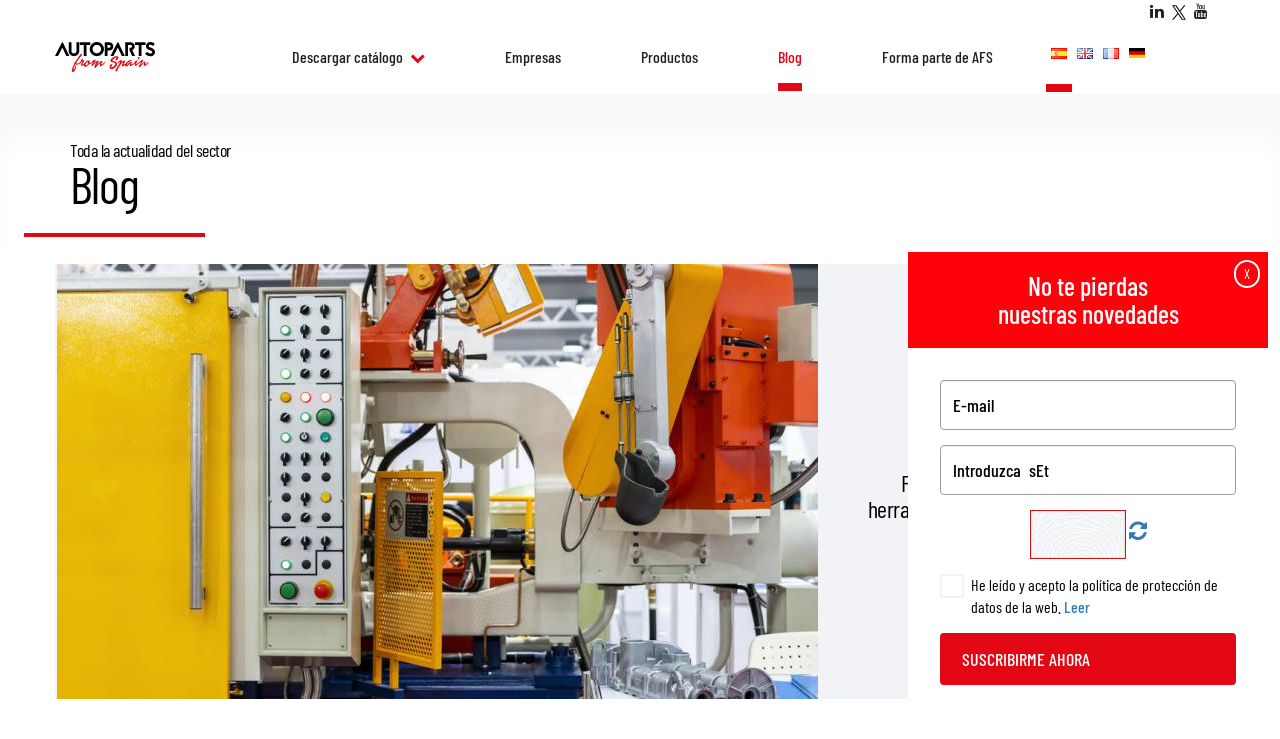

--- FILE ---
content_type: text/html; charset=UTF-8
request_url: https://www.spainautoparts.com/blog/fabricantes-de-equipos-de-taller-y-herramientas-para-automoviles
body_size: 9660
content:
<!DOCTYPE html>
<html lang="es">

<head>
    <!-- <script defer src="https://cdn.overtracking.com/t/t76yODS3hnmWzpNDW/"></script> -->

<!-- Google Tag Manager -->
<script>
    (function(w, d, s, l, i) {
        w[l] = w[l] || [];
        w[l].push({
            'gtm.start':

                new Date().getTime(),
            event: 'gtm.js'
        });
        var f = d.getElementsByTagName(s)[0],

            j = d.createElement(s),
            dl = l != 'dataLayer' ? '&l=' + l : '';
        j.async = true;
        j.src =

            'https://www.googletagmanager.com/gtm.js?id=' + i + dl;
        f.parentNode.insertBefore(j, f);

    })(window, document, 'script', 'dataLayer', 'GTM-TLNBC33');
</script>
<!-- End Google Tag Manager -->
<meta charset="utf-8">
<title>Herramientas y Equipos para Automóviles | Autoparts From Spain</title>
<meta name="title" content="Herramientas y Equipos para Automóviles | Autoparts From Spain">
<meta name="description" content="Conoce nuestros fabricantes de equipos de taller y herramientas para automóviles que se encargan del diseño, mecanizado, construcción, puesta a punto y más">
<meta name="keywords" content="equipos de taller y herramientas para automóviles">
<meta http-equiv="X-UA-Compatible" content="IE=edge">
<meta name="viewport" content="width=device-width, initial-scale=1.0">



<link rel="alternate" hreflang="en" href="https://www.spainautoparts.com/en/blog/manufacturers-of-workshop-equipment-and-tools-for-automobiles">
<link rel="alternate" hreflang="es" href="https://www.spainautoparts.com/blog/fabricantes-de-equipos-de-taller-y-herramientas-para-automoviles">
<link rel="alternate" hreflang="fr" href="https://www.spainautoparts.com/fr/blog/fabricants-d-equipements-d-atelier-et-d-outils-pour-automobiles">
<link rel="alternate" hreflang="de" href="https://www.spainautoparts.com/de/blog/hersteller-von-werkstatteinrichtungen-und-werkzeugen-fuer-kfz">
<link rel="alternate" hreflang="x-default" href="https://www.spainautoparts.com/en/blog/manufacturers-of-workshop-equipment-and-tools-for-automobiles">

<link rel='canonical' href="https://www.spainautoparts.com/blog/fabricantes-de-equipos-de-taller-y-herramientas-para-automoviles"><meta http-equiv='content-language' content="en">
<!-- robots -->
<meta name="robots" content="index, follow" />
<meta name="revisit-after" content="5 days" />
<meta name="format-detection" content="telephone=no" />

<!-- CSS  -->
<link href="/themes/default/assets/bootstrap/css/bootstrap.min.css" rel="stylesheet" type="text/css">
<link href="/themes/default/assets/bootstrap-dialog/bootstrap-dialog.min.css" rel="stylesheet" type="text/css">
<link href="/themes/default/assets/js/lightbox/css/lightbox.css" rel="stylesheet" type="text/css">
<link href="/themes/default/assets/css/ekko-lightbox.css" rel="stylesheet" type="text/css">
<link href="/themes/default/assets/fonts/font-awesome-4.6.3/css/font-awesome.min.css" rel="stylesheet" type="text/css">
<link href="/themes/default/assets/css/fonts.css?1" rel="stylesheet" type="text/css">
<link href="/themes/default/assets/css/app.css?r=847778196" rel="stylesheet" type="text/css">

<!-- FAVICON  -->
<link rel="apple-touch-icon" sizes="57x57" href="/themes/default/assets/favicon/apple-icon-57x57.png">
<link rel="apple-touch-icon" sizes="60x60" href="/themes/default/assets/favicon/apple-icon-60x60.png">
<link rel="apple-touch-icon" sizes="72x72" href="/themes/default/assets/favicon/apple-icon-72x72.png">
<link rel="apple-touch-icon" sizes="76x76" href="/themes/default/assets/favicon/apple-icon-76x76.png">
<link rel="apple-touch-icon" sizes="114x114" href="/themes/default/assets/favicon/apple-icon-114x114.png">
<link rel="apple-touch-icon" sizes="120x120" href="/themes/default/assets/favicon/apple-icon-120x120.png">
<link rel="apple-touch-icon" sizes="144x144" href="/themes/default/assets/favicon/apple-icon-144x144.png">
<link rel="apple-touch-icon" sizes="152x152" href="/themes/default/assets/favicon/apple-icon-152x152.png">
<link rel="apple-touch-icon" sizes="180x180" href="/themes/default/assets/favicon/apple-icon-180x180.png">
<link rel="icon" type="image/png" sizes="192x192" href="/themes/default/assets/favicon/android-icon-192x192.png">
<link rel="icon" type="image/png" sizes="32x32" href="/themes/default/assets/favicon/favicon-32x32.png">
<link rel="icon" type="image/png" sizes="96x96" href="/themes/default/assets/favicon/favicon-96x96.png">
<link rel="icon" type="image/png" sizes="16x16" href="/themes/default/assets/favicon/favicon-16x16.png">
<meta name="msapplication-TileImage" content="/themes/default/assets/favicon/ms-icon-144x144.png">

<!-- Javascript -->
<script type="text/javascript" src="/themes/default/assets/js/jquery/jquery-2.0.0.min.js"></script>
<script type="text/javascript" src="/themes/default/assets/js/jquery/jquery-migrate-1.2.1.min.js"></script>
<script type="text/javascript" src="/themes/default/assets/js/jquery/jquery-ui-1.10.2.min.js"></script>
<script type="text/javascript" src="/themes/default/assets/js/jquery/jquery-scrollto.js"></script>
<script type="text/javascript" src="/themes/default/assets/bootstrap/js/bootstrap.min.js"></script>
<script type="text/javascript" src="/themes/default/assets/bootstrap-dialog/bootstrap-dialog.js"></script>
<script type="text/javascript" src="/themes/default/assets/js/lightbox/js/lightbox.js"></script>
<script type="text/javascript" src="/themes/default/assets/js/jquery/ekko-lightbox.js"></script>
<script type="text/javascript" src="/themes/default/assets/js/jquery/jquery.touchSwipe.js"></script>
<script type="text/javascript" src="/themes/default/assets/js/app.js?r=581216354"></script>
    <script src="https://consent.cookiefirst.com/sites/spainautoparts.com-8ccb00b4-e2a4-406e-bb29-b42299854122/consent.js"></script>

<!-- METAS FACEBOOK Y TWITTER -->
<meta property="og:locale" content="es">
<meta property="og:type" content="website">
<meta property="og:title" content="Herramientas y Equipos para Automóviles | Autoparts From Spain">
<meta property="og:description" content="Conoce nuestros fabricantes de equipos de taller y herramientas para automóviles que se encargan del diseño, mecanizado, construcción, puesta a punto y más">
<meta property="og:url" content="http://www.spainautoparts.com/blog/fabricantes-de-equipos-de-taller-y-herramientas-para-automoviles">
<meta property="og:site_name" content="Autoparts from Spain">
    <meta property="og:image" content="http://www.spainautoparts.com/storage/magazine/fabricantes-de-equipos-de-taller-y-herramientas-para-automoviles-5344.jpeg">

<meta name="twitter:card" content="summary">
<meta name="twitter:description" content="Conoce nuestros fabricantes de equipos de taller y herramientas para automóviles que se encargan del diseño, mecanizado, construcción, puesta a punto y más">
<meta name="twitter:title" content="Herramientas y Equipos para Automóviles | Autoparts From Spain">
    <meta name="twitter:image" content="http://www.spainautoparts.com/storage/magazine/fabricantes-de-equipos-de-taller-y-herramientas-para-automoviles-5344.jpeg">



<!--[if IE]>

<link href="/themes/default/assets/css/ie.css" rel="stylesheet" type="text/css" >
<link href="/themes/default/assets/css/bootstrap-ie7.css" rel="stylesheet" type="text/css" >
<![endif]--></head>

<body id="blog" class="amp">
    <header>
    <div id="header" class="container">
        <div class="rrss hidden-xs">
            <a rel="nofollow" target="_blank" href="https://www.linkedin.com/showcase/autoparts-from-spain" title="Linkedin">
                <i class="fa fa-linkedin" aria-hidden="true"></i>
            </a>
            <a rel="nofollow" target="_blank" href="https://twitter.com/AUTOPARTS_SPAIN" title="Twitter">
                <img src="/themes/default/assets/img/twitter-x-16.png" alt="X" width="16" height="17" />
            </a>
            <a rel="nofollow" target="_blank" href="https://www.youtube.com/channel/UC-WC6VTIqLoLQH_HrTSwZ8A" title="YouTube">
                <i class="fa fa-youtube" aria-hidden="true"></i>
            </a>
        </div>
        <div class="row">
            <div class="col-xs-12 col-sm-2 no-padding logo">
                <div class="navbar-header">
                    <button id="customNavBar" aria-label="navBar" type="button" class="navbar-toggle" data-toggle="collapse" data-target="#myNavbar">
                        <span class="icon-bar"></span>
                        <span class="icon-bar"></span>
                        <span class="icon-bar"></span>
                    </button>
                                    </div>

                <a href="/es">
                    <img width="100" height="40" src="/themes/default/assets/img/comunes/logo_autoparts.svg" class="img-responsive logo_header" alt="autoparts-from-spain">
                </a>
            </div>

            <div class="col-xs-12 col-sm-10 no-padding">
                <nav class="navbar-default">
                    <div class="collapse navbar-collapse" id="myNavbar">
                        <ul class="nav navbar-nav">
                            <li class="">
                                <a href="" id="enlace-catalogo" class="enlace-menu" data-toggle="collapse" data-target="#content-catalogos" onclick="return false;">Descargar catálogo<i class="fa fa-chevron-down flecha-menu"></i></a>
                            </li>
                                                            <div class="contenedor-catalogos content collapse " id="content-catalogos">
                                    <form action="https://www.spainautoparts.com/descargar-catalogo" target="_blank" method="post" accept-charset="utf-8">
<input type="hidden" name="csrf_test_name" value="1cc98f306fd9893e087432dc194594a3" style="display:none;" />
                                    <input type="hidden" name="rand" value="689499299" />
                                    
                                                                            <div class="col-sm-6"><input  id="catalogo-de5d0188-14f8-4582-9932-fff7b518d01e" type="checkbox" value="de5d0188-14f8-4582-9932-fff7b518d01e" name="catalogos[]" /><label for="catalogo-de5d0188-14f8-4582-9932-fff7b518d01e" class="catalogo-region">Andalucía</label></div>
                                                                            <div class="col-sm-6"><input  id="catalogo-04443925-1640-496d-9a4e-c28c875594ce" type="checkbox" value="04443925-1640-496d-9a4e-c28c875594ce" name="catalogos[]" /><label for="catalogo-04443925-1640-496d-9a4e-c28c875594ce" class="catalogo-region">Aragón</label></div>
                                                                            <div class="col-sm-6"><input  id="catalogo-a826b28c-faae-4c15-bedc-e135cf71322f" type="checkbox" value="a826b28c-faae-4c15-bedc-e135cf71322f" name="catalogos[]" /><label for="catalogo-a826b28c-faae-4c15-bedc-e135cf71322f" class="catalogo-region">Castilla y León</label></div>
                                                                            <div class="col-sm-6"><input  id="catalogo-c0ef4e64-69b3-408d-943e-5a74ca68de6c" type="checkbox" value="c0ef4e64-69b3-408d-943e-5a74ca68de6c" name="catalogos[]" /><label for="catalogo-c0ef4e64-69b3-408d-943e-5a74ca68de6c" class="catalogo-region">Cataluña</label></div>
                                                                            <div class="col-sm-6"><input  id="catalogo-8da8ada5-aa2e-461b-85bb-503708af9150" type="checkbox" value="8da8ada5-aa2e-461b-85bb-503708af9150" name="catalogos[]" /><label for="catalogo-8da8ada5-aa2e-461b-85bb-503708af9150" class="catalogo-region">Comunidad Valenciana</label></div>
                                                                            <div class="col-sm-6"><input  id="catalogo-4bb9a54b-27c8-40e8-9b80-f6c4fc5bfc25" type="checkbox" value="4bb9a54b-27c8-40e8-9b80-f6c4fc5bfc25" name="catalogos[]" /><label for="catalogo-4bb9a54b-27c8-40e8-9b80-f6c4fc5bfc25" class="catalogo-region">Madrid</label></div>
                                                                            <div class="col-sm-6"><input  id="catalogo-1b4ae877-a5da-46d7-ae28-00a444b234ec" type="checkbox" value="1b4ae877-a5da-46d7-ae28-00a444b234ec" name="catalogos[]" /><label for="catalogo-1b4ae877-a5da-46d7-ae28-00a444b234ec" class="catalogo-region">Murcia</label></div>
                                                                            <div class="col-sm-6"><input  id="catalogo-b7c13664-3211-4462-add5-896b5f91fd58" type="checkbox" value="b7c13664-3211-4462-add5-896b5f91fd58" name="catalogos[]" /><label for="catalogo-b7c13664-3211-4462-add5-896b5f91fd58" class="catalogo-region">Navarra</label></div>
                                                                            <div class="col-sm-6"><input  id="catalogo-b0275017-0bf1-4a04-a8b2-5a1b10658d3d" type="checkbox" value="b0275017-0bf1-4a04-a8b2-5a1b10658d3d" name="catalogos[]" /><label for="catalogo-b0275017-0bf1-4a04-a8b2-5a1b10658d3d" class="catalogo-region">País Vasco</label></div>
                                                                            <div class="col-sm-6"><input checked id="catalogo-8a45425a-ae46-4ffb-a6f5-fe183ead76a7" type="checkbox" value="8a45425a-ae46-4ffb-a6f5-fe183ead76a7" name="catalogos[]" /><label for="catalogo-8a45425a-ae46-4ffb-a6f5-fe183ead76a7" class="catalogo-region">TODAS LAS REGIONES</label></div>
                                    
                                    <button type="submit" class="btn btn-primary">Descargar ahora</button>
                                    </form>                                </div>
                                                        <li class=""><a href="/empresas" class="enlace-menu">Empresas</a></li>
                            <li class=""><a href="/componentes-automocion" class="enlace-menu">Productos</a></li>
                            <li class="active"><a href="/blog" class="enlace-menu">Blog</a></li>
                            <li class=" "><a href="/directorio-proveedores-componentes-automocion">Forma parte de AFS</a></li>
                            <li class="visible-xs">
                                <ul class="list-inline">
                                    <li class="active idioma"><a href="/blog/fabricantes-de-equipos-de-taller-y-herramientas-para-automoviles" title="" class="enlace-bandera"><img src="/themes/default/assets/img/comunes/esp.jpg" class="img-responsive" alt="ESP" width="16" height="11" /></a></li>
                                    <li class=" idioma"><a href="/en/blog/manufacturers-of-workshop-equipment-and-tools-for-automobiles" title="" class="enlace-bandera"><img src="/themes/default/assets/img/comunes/eng.jpg" class="img-responsive" alt="ENG" width="16" height="11" /></a></li>
                                    <li class=" idioma"><a href="/fr/blog/fabricants-d-equipements-d-atelier-et-d-outils-pour-automobiles" title="" class="enlace-bandera"><img src="/themes/default/assets/img/comunes/fr.jpg" class="img-responsive" alt="FR" width="16" height="11" /></a></li>
                                    <li class=" idioma"><a href="/de/blog/hersteller-von-werkstatteinrichtungen-und-werkzeugen-fuer-kfz" title="" class="enlace-bandera"><img src="/themes/default/assets/img/comunes/de.png" class="img-responsive" alt="DE" width="16" height="11" /></a></li>
                                </ul>
                            </li>
                        </ul>
                    </div>
                </nav>


                <div class="idiomas hidden-xs">
                    <div class="d-flex">
                        
                        <div class="active">
                            <a href="/blog/fabricantes-de-equipos-de-taller-y-herramientas-para-automoviles" title="" class="enlace-bandera"><img src="/themes/default/assets/img/comunes/esp.jpg" class="img-responsive" alt="ESP" width="16" height="11" /></a>
                        </div>
                        <div class="">
                            <a href="/en/blog/manufacturers-of-workshop-equipment-and-tools-for-automobiles" title="" class="enlace-bandera"><img src="/themes/default/assets/img/comunes/eng.jpg" class="img-responsive" alt="ENG" width="16" height="11"/></a>
                        </div>
                        <div class="">
                            <a href="/fr/blog/fabricants-d-equipements-d-atelier-et-d-outils-pour-automobiles" title="" class="enlace-bandera"><img src="/themes/default/assets/img/comunes/fr.jpg" class="img-responsive" alt="FR" width="16" height="11"/></a>
                        </div>
                        <div class="">
                            <a href="/de/blog/hersteller-von-werkstatteinrichtungen-und-werkzeugen-fuer-kfz" title="" class="enlace-bandera"><img src="/themes/default/assets/img/comunes/de.png" class="img-responsive" alt="DE" width="16" height="11"/></a>
                        </div>
                    </div>
                </div>
            </div>
        </div>
    </div>
</header>

<script type="text/javascript">
    $(document).ready(function() {

        $('.catalogo-region').click(function() {

            if ($(this).id != 'catalogo-8a45425a-ae46-4ffb-a6f5-fe183ead76a7') {
                $('#catalogo-8a45425a-ae46-4ffb-a6f5-fe183ead76a7').removeAttr('checked');
            }
        });

       const form = document.querySelector('form[action*="download-catalogue"]');
  
        if (form) {
            form.addEventListener('submit', function() {
                // Enviamos el evento a Google Tag Manager
                window.dataLayer = window.dataLayer || [];
                window.dataLayer.push({
                    event: "formCatalogue",
                    formName: "download_catalogue",
                    selectedRegions: Array.from(form.querySelectorAll('input[name="catalogos[]"]:checked'))
                                        .map(el => el.nextElementSibling?.textContent.trim())
                });
            });
        }

    });
</script>
    <div class="wrapper-interior form-group">
        <div class="container form-group">
            <span class="h1">Toda la actualidad del sector</span>
            <span class="h2">Blog</span>
        </div>
    </div>
    <div class="container">
        <div class="row">
            <div class="first post">
                <div class="col-xs-12 col-sm-8 no-padding-left">
                                                                                    <a href="https://www.spainautoparts.com/storage/magazine/fabricantes-de-equipos-de-taller-y-herramientas-para-automoviles-5344.jpeg" data-gal="prettyPhoto[gallery]" title="Fabricantes de equipos de taller y herramientas para automóviles: elige bien">
                                                                        <img src="https://www.spainautoparts.com/storage/magazine/_761x435/fabricantes-de-equipos-de-taller-y-herramientas-para-automoviles-5344.jpeg" class="img-responsive img-centrada" alt="" />
                                    </a>
                                                                            </div>
                <div class="col-xs-12 col-sm-4 text-center">
                                        <div class="info-post">
                        <span class="date text-center">Agosto 2021</span> |
                        <span class="categ">Productos</span>
                    </div>
                    <h1 class="h3">Fabricantes de equipos de taller y herramientas para automóviles: elige bien</h1>
                    <div class="addthis_inline_share_toolbox_sv9e"></div>
                </div>
            </div>
        </div>
        <div class="row">
            <div class="col-xs-12 col-sm-12 col-md-10 col-md-offset-1 cont-texto">
                <p>Entre los fabricantes componentes automoci&oacute;n Espa&ntilde;a adheridos a <b>Autoparts from Spain</b>, figuran <b>fabricantes de equipos de taller y herramientas para autom&oacute;viles</b>.</p>

<p>Entre los diferentes tipos de equipos de taller y herramientas para autom&oacute;viles, que van desde equipos de comprobaci&oacute;n y verificaci&oacute;n como equipos de diagn&oacute;stico de frenos u opac&iacute;metros, hasta herramientas y &uacute;tiles extractores hidr&aacute;ulicos o remachadoras manuales, tambi&eacute;n encontramos matrices para autom&oacute;viles, un elemento esencial para la producci&oacute;n de veh&iacute;culos.</p>

<p>Uno de estos <b>fabricantes de equipos de taller y herramientas para autom&oacute;viles</b> perteneciente a <b>Autoparts from Spain</b> es el fabricantes de componentes de automoci&oacute;n <a href="https://www.spainautoparts.com/proveedor-componentes-automocion/gestamp">Gestamp</a>, multinacional espa&ntilde;ola especializada en el dise&ntilde;o, desarrollo y <a href="https://www.spainautoparts.com/proveedor-componentes-automocion/gestamp">fabricaci&oacute;n de componentes met&aacute;licos</a>&nbsp;para los principales fabricantes de autom&oacute;viles, con productos que abarcan las &aacute;reas de carrocer&iacute;a, chasis y mecanismos.</p>

<p>Asimismo, esta compa&ntilde;&iacute;a tiene capacidades internas para el desarrollo y fabricaci&oacute;n de troqueles, cubriendo toda la cadena de valor: dise&ntilde;o, mecanizado, construcci&oacute;n, puesta a punto, prototipado y seguimiento.</p>

<p>&nbsp;</p>

<h2>&iquest;Qu&eacute; son los troqueles? &iquest;Cu&aacute;l es su aplicaci&oacute;n en automoci&oacute;n?</h2>

<p>&nbsp;</p>

<p>El troquelado, proceso tambi&eacute;n conocido como estampado, en el procedimiento por el que, sin formar viruta una l&aacute;mina es sometida a determinada transformaciones con el fin de obtener una pieza con cierta forma geom&eacute;trica.</p>

<p>El trabajo del troquel requiere de un dispositivo de prensas, que pueden ser mec&aacute;nicas o hidr&aacute;ulicas, en general, de movimiento rectil&iacute;neo alternativo, que son las que ejercen la fuerza que permite realizar la embutidera, corte o punzonado.</p>

<p>Los materiales o componentes que se suelen someter a este tipo de mecanizado es la chapa met&aacute;lica, denominaci&oacute;n con la que nos referimos a l&aacute;minas de material mec&aacute;nico, a partir de los cuales, mediante troqueles progresivos y prensas, se generan la mayor&iacute;a de los perfiles de las carrocer&iacute;as en automoci&oacute;n.</p>

<p>&nbsp;</p>

<h2>Tipos de troqueles</h2>

<p>&nbsp;</p>

<p>Al hablar de tipos de troqueles, se establecen tres tipos:</p>

<ol>
	<li><b>Troquel simple. </b>En este tipo de troqueles solo se realiza una operaci&oacute;n para obtener piezas simples.</li>
	<li><b>Troqueles compuestos. </b>Este tipo de<b> </b>troquel se caracteriza<b> </b>por contar con varios punzones que requieren uno de otro, de modo que un punz&oacute;n act&uacute;a como matriz respecto a otros punzones. Se suelen emplear para obtener piezas con agujeros que deben estar centrados con gran precisi&oacute;n.</li>
	<li><b>Troqueles progresivos. </b>Es el tipo de troquel m&aacute;s desarrollado. En &eacute;l se pueden realizar varias operaciones de corte y formado sobre la l&aacute;mina de metal, conformando distintas fases del proceso. Los punzones se sit&uacute;an en l&iacute;nea, y en ellos va la secuencia de operaci&oacute;n, empezando desde el corte hasta el pre-acabado final de la pieza.</li>
</ol>

<p>&nbsp;</p>

<h2>Componentes de automoci&oacute;n a partir de trabajos de troquelado</h2>

<p>&nbsp;</p>

<p>Gracias a la producci&oacute;n de troqueles por parte de fabricantes de equipos de taller y herramientas para autom&oacute;viles, se pueden realizar trabajos de embutici&oacute;n y estampaci&oacute;n, tales como:</p>

<ul>
	<li>Estampaci&oacute;n met&aacute;lica y estampaci&oacute;n en general</li>
	<li>Estampaci&oacute;n de chapa para carrocer&iacute;a</li>
	<li>Piezas de chapa estampada o tronquelada en fr&iacute;o</li>
	<li>Conjuntos de estampaci&oacute;n y ensamblaje de conjuntos</li>
	<li>Embutici&oacute;n media y profunda, piezas embutidas</li>
	<li>Piezas de acero estampadas en fr&iacute;o</li>
	<li>Estructuras tubulares curvadas y soldadas, conjuntos soldados</li>
</ul>

<p>&nbsp;</p>

<h2>Carrocer&iacute;as: tipos m&aacute;s habituales en la actualidad</h2>

<p>&nbsp;</p>

<p>Todo ello permite a los <a href="https://www.spainautoparts.com/blog/fabricantes-de-carrocerias">fabricantes de carrocer&iacute;as</a> la fabricaci&oacute;n de carrocer&iacute;as, componente de automoci&oacute;n que, hoy d&iacute;a, no solo sirve para crear el habit&aacute;culo del veh&iacute;culo, sino tambi&eacute;n mejorar las prestaciones del autom&oacute;vil, as&iacute; como reducir las emisiones contaminantes, gracias a unos mayores aerodinamismo, ligereza o eficiencia en la habitabilidad.</p>

<p>La importancia de la carrocer&iacute;a para la seguridad, el confort, el consumo, el coste y la imagen hacen que en la actualidad se cuente con sofisticados procesos de dise&ntilde;o y fabricaci&oacute;n.</p>

<h3>Carrocer&iacute;a autoportante</h3>

<p>Entre los diferentes tipos de carrocer&iacute;a que existen, el tipo de carrocer&iacute;a m&aacute;s ampliamente empleado en la fabricaci&oacute;n de turismos en la actualidad es la <b>carrocer&iacute;a autoportante</b>, formada por diversas piezas que quedan unidas por puntos de soldadura por resistencia, hecho que contribuye a que su sustituci&oacute;n sea m&aacute;s sencilla. En esta carrocer&iacute;a, es la chapa la que soporta toda la carga estructural del veh&iacute;culo, y las piezas colaboran entre s&iacute; para aportar mayor rigidez.</p>

<h3>Carrocer&iacute;a de chasis independiente</h3>

<p>Por su parte, otros veh&iacute;culos como todoterrenos, autobuses, camiones, furgonetas o coches con carrocer&iacute;a de fibra de vidrio emplean <b>carrocer&iacute;a de chasis independiente. </b>Este tipo de carrocer&iacute;a es de las m&aacute;s antiguas. Se compone de un chasis r&iacute;gido sobre el cual se incorporan las piezas mec&aacute;nicas y la estructura de la carrocer&iacute;a, de modo que el chasis soporta las fuerzas de la transmisi&oacute;n y del motor, adem&aacute;s del peso.</p>

<p>&nbsp;</p>

<h2>&iquest;Por qu&eacute; elegir fabricantes de piezas de automoci&oacute;n ligados a Autoparts from Spain?</h2>

<p>&nbsp;</p>

<p>La industria espa&ntilde;ola de componentes de automoci&oacute;n, en general, juega un papel muy destacado en el mundo de la automoci&oacute;n a escala internacional.</p>

<p>Los fabricantes de componentes de automoci&oacute;n espa&ntilde;oles est&aacute;n presentes en m&aacute;s de 170 pa&iacute;ses, con unas exportaciones que representan m&aacute;s de la mitad de su volumen de facturaci&oacute;n.</p>

<p>Inmersos en este contexto, el sector de fabricantes componentes automoci&oacute;n Espa&ntilde;a tiene un peso fundamental en la cadena de valor del veh&iacute;culo, con una contribuci&oacute;n de alrededor del 75 por ciento del total del mismo.</p>

<p>Esta expansi&oacute;n internacional de la industria espa&ntilde;ola de equipos y componentes es una realidad dada gracias a la elevada productividad y calidad de los <a href="https://www.spainautoparts.com/blog/proveedores-de-componentes-automocion">proveedores de componentes de automoci&oacute;n</a> espa&ntilde;oles, a la alta cualificaci&oacute;n de su capital humano, a la m&aacute;s que relevante inversi&oacute;n en I+D+i, as&iacute; como a su intenso compromiso con la sostenibilidad medioambiental.</p>

<p>Desde <a href="https://www.spainautoparts.com/es">Autoparts from Spain</a> apoyamos con el m&aacute;ximo compromiso al sector de componentes &lsquo;Made in Spain&rsquo; y englobamos a muchos de estos fabricantes en nuestra plataforma, los que mejor representan la &lsquo;Marca Espa&ntilde;a&rsquo; en fabricaci&oacute;n de componentes de automoci&oacute;n.</p>
            </div>
        </div>
    </div>
    </div>
    <div class="fondo-blog second-bg last-entries">
        <div class="container">
            <div class="row">
                <div class="col-xs-12 text-center">
                    <h2>Noticias relacionadas</h2>
                </div>
                                    <div class="col-xs-12 col-sm-4 post">
                        <div class="cont-img">
                            <a href="/blog/espana-nuevo-destino-estrategico-para-invertir-en-la-industria-de-componentes-de-automocion" >
                                                                    <img src="https://www.spainautoparts.com/storage/magazine/_400x350/afs-spain-the-new-strategic-destination-8194.png" class="img-responsive img-centrada" alt="" />
                                                            </a>
                        </div>
                        <div class="cont-text">
                                                        <div class="info-post">
                                <span class="date text-center">Diciembre 2025</span> |
                                <span class="categ">Empresas</span>
                            </div>
                            <h3><a href="/blog/espana-nuevo-destino-estrategico-para-invertir-en-la-industria-de-componentes-de-automocion">España, el nuevo destino estratégico para invertir en la industria de componentes de automoción</a></h3>
                            <div class="resumen"><p><strong>Espa&ntilde;a se ha consolidado como uno de los pa&iacute;ses m&aacute;s atractivos para invertir en el sector de la automoci&oacute;n. </strong>As&iacute; lo confirma el informe &quot;Razones para invertir en Espa&ntilde;a&quot;, elaborado por Deloitte para SERNAUTO, que analiza los factores que refuerzan la posici&oacute;n de Espa&ntilde;a como un hub clave para la nueva movilidad.<br />
<br />
&nbsp;</p>
</div>
                            <a href="/blog/espana-nuevo-destino-estrategico-para-invertir-en-la-industria-de-componentes-de-automocion"  class="read">Leer más</a>
                        </div>
                    </div>
                                    <div class="col-xs-12 col-sm-4 post">
                        <div class="cont-img">
                            <a href="/blog/autoparts-from-spain-en-automechanika-dubai-2025" >
                                                                    <img src="https://www.spainautoparts.com/storage/magazine/_400x350/automechanika-dubai-516.jpg" class="img-responsive img-centrada" alt="" />
                                                            </a>
                        </div>
                        <div class="cont-text">
                                                        <div class="info-post">
                                <span class="date text-center">Diciembre 2025</span> |
                                <span class="categ"></span>
                            </div>
                            <h3><a href="/blog/autoparts-from-spain-en-automechanika-dubai-2025">La industria española de componentes refuerza su presencia global en Automechanika Dubai 2025</a></h3>
                            <div class="resumen"><p>Autoparts from Spain refuerza la proyecci&oacute;n internacional del componente espa&ntilde;ol en Automechanika Dubai 2025</p>
</div>
                            <a href="/blog/autoparts-from-spain-en-automechanika-dubai-2025"  class="read">Leer más</a>
                        </div>
                    </div>
                                    <div class="col-xs-12 col-sm-4 post">
                        <div class="cont-img">
                            <a href="/blog/superando-la-escasez-de-semiconductores-en-automocion" >
                                                                    <img src="https://www.spainautoparts.com/storage/magazine/_400x350/escasez-de-semiconductores-2405.jpg" class="img-responsive img-centrada" alt="" />
                                                            </a>
                        </div>
                        <div class="cont-text">
                                                        <div class="info-post">
                                <span class="date text-center">Noviembre 2025</span> |
                                <span class="categ">Empresas</span>
                            </div>
                            <h3><a href="/blog/superando-la-escasez-de-semiconductores-en-automocion">Superando la escasez de semiconductores en automoción: innovación y flexibilidad para el sector</a></h3>
                            <div class="resumen"><p>La crisis global de semiconductores ha obligado a la industria automotriz a reinventarse. El sector espa&ntilde;ol de componentes ha respondido con resiliencia e innovaci&oacute;n, transformando el desaf&iacute;o en una oportunidad para consolidarse como socio estrat&eacute;gico global de la mano de Autoparts From Spain.</p>
</div>
                            <a href="/blog/superando-la-escasez-de-semiconductores-en-automocion"  class="read">Leer más</a>
                        </div>
                    </div>
                            </div>
            <div class="wrapper-btn">
                <a  href="/blog" class="btn btn-outline-red">
                    Volver al listado                    <i class="fa fa-long-arrow-right arrow-right" aria-hidden="true"></i>
                </a>
            </div>
        </div>
    </div>
    <div class="newsletter-fix">
    <div class="btn-cerrar" id="closeCookiesNews">X</div>
    <div class="fondo-rojo">
        <p class="titulo">No te pierdas<br>nuestras novedades</p>
    </div>


    <script>
        $(document).ready(function() {
            $('.refreshCaptcha2').on('click', function() {
                $.get('https://www.spainautoparts.com/captcha/refresh', function(data) {
                    var obj = jQuery.parseJSON(data);
                    $('#captImg2').html(obj.image);
                    $('#captcha2').attr('placeholder', 'Introduzca  ' + obj.word);
                    $('#captImg').html(obj.image);
                    $('#captcha').attr('placeholder', 'Introduzca  ' + obj.word);
                });
            });
        });
    </script>

    <form action="https://www.spainautoparts.com/procesar-newsletter" id="form_newsletter" data-action="ajax-form" method="post" accept-charset="utf-8">
<input type="hidden" name="csrf_test_name" value="1cc98f306fd9893e087432dc194594a3" style="display:none;" />
            <div class="form-group">
        <input type="email" name="email" value="" placeholder="E-mail" class="form-control" />
    </div>
    <div class="form-group">
        <input type="text" name="captcha" id="captcha2" value="" class="form-control" placeholder="Introduzca  sEt" />
    </div>
    <div class="form-group" style="text-align: center;">
        <div id="captImg2" style="display: inline-block;"><img  src="https://www.spainautoparts.com/themes/captcha_images/1768574205.9848.jpg" style="width: 96; height: 49; border: 0;" alt="Captcha" /></div>
        <a href="javascript:void(0);" class="refreshCaptcha2" style="font-size: 21px;" title="Captcha"><i class="fa fa-refresh" aria-hidden="true"></i></a>
    </div>

    <div class="form-group terminos">
        <input type="checkbox" name="cond-legales" required id='cond-legales' />
        <label for="cond-legales">He leído y acepto la política de protección de datos de la web.  <a data-gal="bootstrap_dialog" href="/politica-de-privacidad" title="Política de Protección de Datos.">Leer</a></label>
    </div>
    <input type="submit" name="btnnews-fix" class="btn btn-filled-red btn-block" value="SUSCRIBIRME AHORA" />
    </form></div>
<footer>
        <div id="newsletter">
        <div class="container">
            <div class="texto-newsletter">
                <span class="h1">Te mantendremos al día</span>
                <h2 class="titulo">Suscríbete a la newsletter</h2>
            </div>
            <script>
                $(document).ready(function() {
                    $('.refreshCaptcha').on('click', function() {
                        $.get('https://www.spainautoparts.com/captcha/refresh', function(data) {
                            var obj = jQuery.parseJSON(data);
                            $('#captImg2').html(obj.image);
                            $('#captcha2').attr('placeholder', 'Introduzca  ' + obj.word);
                            $('#captImg').html(obj.image);
                            $('#captcha').attr('placeholder', 'Introduzca  ' + obj.word);
                        });
                    });
                });
            </script>

            <form action="https://www.spainautoparts.com/blog/fabricantes-de-equipos-de-taller-y-herramientas-para-automoviles" id="form_newsletter" method="post" accept-charset="utf-8">
<input type="hidden" name="csrf_test_name" value="1cc98f306fd9893e087432dc194594a3" style="display:none;" />
            <div class="d-flex">
                <input class="form-control" type="text" name="email" id="email" value="" placeholder="Tu mail aquí" />
                <input class="form-control" type="text" name="captcha" id="captcha" value="" placeholder="Introduzca  sEt" />
                <div>
                    <div id="captImg" style="display: inline-block;margin-right:5px;"><img  src="https://www.spainautoparts.com/themes/captcha_images/1768574205.9848.jpg" style="width: 96; height: 49; border: 0;" alt="Captcha" /></div>
                    <a href="javascript:void(0);" class="refreshCaptcha vcenter" title='Captcha'><i class="fa fa-refresh" aria-hidden="true"></i></a>
                </div>

                <button type="submit" name="altanews" class="btn btn-filled-red">
                    <div class="d-flex">
                        Enviar                        <i class="fa fa-long-arrow-right"></i>
                    </div>
                </button>
            </div>

            <div class="terminos">
                <input type="checkbox" name="acepto_terminos" value="si" id="acepto_terminos2" />
                <label for="acepto_terminos2" class="control-label">He leído y acepto la política de protección de datos de la web.  Términos y condiciones. <a href="/politica-de-privacidad" title="Política de privacidad" data-gal="bootstrap_dialog">Leer</a></label>            </div>
            </form>
                                </div>
    </div>
        <div id="sub-menu">
        <div class="container">
            <div class="row">
                <div class="d-flex">
                    <ul>
                        <li><a href="" id="enlace-catalogo-footer" class="enlace-menu" data-toggle="collapse" data-target="#content-catalogos-footer" onclick="return false;">Descargar catálogo</a></li>
                        <li><a href="/empresas">Empresas</a></li>
                        <li><a href="/componentes-automocion">Productos</a></li>
                        <li><a href="/directorio-proveedores-componentes-automocion">Forma parte de AFS</a></li>
                        <li><a href="/proveedores-componentes-automocion">Marca España</a></li>
                        <li><a href="/contacto">Contacto</a></li>
                        <li><a href="/preguntas-frecuentes-proveedores-componentes-automocion">Ayuda</a></li>
                    </ul>
                                            <div class="contenedor-catalogos content collapse " id="content-catalogos-footer">
                            <form action="https://www.spainautoparts.com/descargar-catalogo" target="_blank" method="post" accept-charset="utf-8">
<input type="hidden" name="csrf_test_name" value="1cc98f306fd9893e087432dc194594a3" style="display:none;" />
                            <input type="hidden" name="rand" value="935991493" />
                            
                                                            <div class="col-sm-6"><input  id="catalogo-footer-de5d0188-14f8-4582-9932-fff7b518d01e" type="checkbox" value="de5d0188-14f8-4582-9932-fff7b518d01e" name="catalogos[]" /><label for="catalogo-footer-de5d0188-14f8-4582-9932-fff7b518d01e" class="catalogo-region">Andalucía</label></div>
                                                            <div class="col-sm-6"><input  id="catalogo-footer-04443925-1640-496d-9a4e-c28c875594ce" type="checkbox" value="04443925-1640-496d-9a4e-c28c875594ce" name="catalogos[]" /><label for="catalogo-footer-04443925-1640-496d-9a4e-c28c875594ce" class="catalogo-region">Aragón</label></div>
                                                            <div class="col-sm-6"><input  id="catalogo-footer-a826b28c-faae-4c15-bedc-e135cf71322f" type="checkbox" value="a826b28c-faae-4c15-bedc-e135cf71322f" name="catalogos[]" /><label for="catalogo-footer-a826b28c-faae-4c15-bedc-e135cf71322f" class="catalogo-region">Castilla y León</label></div>
                                                            <div class="col-sm-6"><input  id="catalogo-footer-c0ef4e64-69b3-408d-943e-5a74ca68de6c" type="checkbox" value="c0ef4e64-69b3-408d-943e-5a74ca68de6c" name="catalogos[]" /><label for="catalogo-footer-c0ef4e64-69b3-408d-943e-5a74ca68de6c" class="catalogo-region">Cataluña</label></div>
                                                            <div class="col-sm-6"><input  id="catalogo-footer-8da8ada5-aa2e-461b-85bb-503708af9150" type="checkbox" value="8da8ada5-aa2e-461b-85bb-503708af9150" name="catalogos[]" /><label for="catalogo-footer-8da8ada5-aa2e-461b-85bb-503708af9150" class="catalogo-region">Comunidad Valenciana</label></div>
                                                            <div class="col-sm-6"><input  id="catalogo-footer-4bb9a54b-27c8-40e8-9b80-f6c4fc5bfc25" type="checkbox" value="4bb9a54b-27c8-40e8-9b80-f6c4fc5bfc25" name="catalogos[]" /><label for="catalogo-footer-4bb9a54b-27c8-40e8-9b80-f6c4fc5bfc25" class="catalogo-region">Madrid</label></div>
                                                            <div class="col-sm-6"><input  id="catalogo-footer-1b4ae877-a5da-46d7-ae28-00a444b234ec" type="checkbox" value="1b4ae877-a5da-46d7-ae28-00a444b234ec" name="catalogos[]" /><label for="catalogo-footer-1b4ae877-a5da-46d7-ae28-00a444b234ec" class="catalogo-region">Murcia</label></div>
                                                            <div class="col-sm-6"><input  id="catalogo-footer-b7c13664-3211-4462-add5-896b5f91fd58" type="checkbox" value="b7c13664-3211-4462-add5-896b5f91fd58" name="catalogos[]" /><label for="catalogo-footer-b7c13664-3211-4462-add5-896b5f91fd58" class="catalogo-region">Navarra</label></div>
                                                            <div class="col-sm-6"><input  id="catalogo-footer-b0275017-0bf1-4a04-a8b2-5a1b10658d3d" type="checkbox" value="b0275017-0bf1-4a04-a8b2-5a1b10658d3d" name="catalogos[]" /><label for="catalogo-footer-b0275017-0bf1-4a04-a8b2-5a1b10658d3d" class="catalogo-region">País Vasco</label></div>
                                                            <div class="col-sm-6"><input checked id="catalogo-footer-8a45425a-ae46-4ffb-a6f5-fe183ead76a7" type="checkbox" value="8a45425a-ae46-4ffb-a6f5-fe183ead76a7" name="catalogos[]" /><label for="catalogo-footer-8a45425a-ae46-4ffb-a6f5-fe183ead76a7" class="catalogo-region">TODAS LAS REGIONES</label></div>
                            
                            <button type="submit" class="btn btn-primary">Descargar ahora</button>
                            </form>                        </div>
                                    </div>
            </div>
        </div>
    </div>
    <div id="logos">
        <div class="container d-flex">

            <div>
                <img src="/themes/default/assets/img/comunes/Gob-icex_minis.jpg" alt="icex" class="ue-img img-responsive" style="width: 317px" width="317" height="40" />
                <div style="display: flex; justify-content: start; align-items: center; margin-top: 10px; width: 100%;">
                    Colaborador:
                    <a href="https://www.spainautoparts.com/en/automotive-components-supplier/ifema-motortec" target="_blank" style="display: inline-block;">
                        <img src="/themes/default/assets/img/comunes/Logo_IFEMA_Madrid.png" alt="icex" class="ue-img img-responsive" style="height: 55px; width: auto;" />
                    </a>
                </div>
            </div>
            <div>
                <a href="http://www.sernauto.es/" class="footer-img-izda" target="_blank">
                    <img src="/themes/default/assets/img/comunes/logo_sernauto.svg" alt="sernauto" class="img-responsive" width="100" height="40" />
                </a>
            </div>
            <div>
                <a href="/es">
                    <img src="/themes/default/assets/img/comunes/logo_autoparts.svg" class="img-responsive" alt="autoparts-from-spain" width="189" height="40">
                </a>
            </div>
        </div>
    </div>
    </div>
    <div id="socket">
        <div class="container">
            <div class="row">
                <div class="col-md-9 legales text-right">
                    Reservados todos los derechos © | <a href="http://www.sernauto.es/" target="_blank">Sernauto</a> |
                    <a href="/politica-de-privacidad" data-gal="bootstrap_dialog" title="Términos y condiciones de uso">Términos y condiciones de uso</a>

                </div>
                <div class="col-md-3 redes redes-footer">
                    <ul>
                        <li><a href="https://www.facebook.com/Autoparts-from-Spain-457867651287286" target="_blank" title='Facebook'><i class="fa fa-facebook" aria-hidden="true"></i></a></li>
                        <li><a href="https://twitter.com/AUTOPARTS_SPAIN" target="_blank" title="Twitter"><img src="/themes/default/assets/img/twitter-x-20.png" alt="X" style="margin-top: -6px;" width="20" height="20"/></a></li>
                        <li><a href="https://www.youtube.com/channel/UC-WC6VTIqLoLQH_HrTSwZ8A" target="_blank" title="Youtube"><i class="fa fa-youtube" aria-hidden="true"></i></a></li>
                        <li><a href="https://www.linkedin.com/showcase/autoparts-from-spain/" target="_blank" title="Linkedin"><i class="fa fa-linkedin" aria-hidden="true"></i></a></li>

                    </ul>
                </div>
            </div>
        </div>
    </div>
</footer>
<script defer src="https://static.cloudflareinsights.com/beacon.min.js/vcd15cbe7772f49c399c6a5babf22c1241717689176015" integrity="sha512-ZpsOmlRQV6y907TI0dKBHq9Md29nnaEIPlkf84rnaERnq6zvWvPUqr2ft8M1aS28oN72PdrCzSjY4U6VaAw1EQ==" data-cf-beacon='{"version":"2024.11.0","token":"3e34bc97e9c347d587f7b9bc649a930d","r":1,"server_timing":{"name":{"cfCacheStatus":true,"cfEdge":true,"cfExtPri":true,"cfL4":true,"cfOrigin":true,"cfSpeedBrain":true},"location_startswith":null}}' crossorigin="anonymous"></script>
</body>

</html>

--- FILE ---
content_type: text/css
request_url: https://www.spainautoparts.com/themes/default/assets/css/app.css?r=847778196
body_size: 15721
content:



/*ESTILOS BORRADOS*/
p#categorias-label-banner {  font-family: 'Circular-Book', sans-serif;}
.col-xs-12.col-md-4 h2:before, .col-xs-12.content-title-discover h2:before { content: none;}
#landingTogether .safety {padding-bottom: 118px!important;}
p#empresas-label-banner { margin: 0 !important;  font-family: 'Circular-Book', sans-serif;}
h2.suppliers-class:before { content: none!important;}
.buscador .btn-busqueda button {    padding: 18px 22px!important;    width: 100%!important;    font-size: 19px!important;    line-height: 22px!important;    font-family: 'Circular-Book', sans-serif!important;    background-color: #e30613!important;    color: #fff!important;    border-radius: 7px!important;    border-width: 0!important;}
.buscador .label-rojo-buscador {    display: block;    color: red;    font-size: 13px;    line-height: 22px;    font-family: 'Circular-Book', sans-serif;    margin: 0;    font-weight: bold;}
.content-buscador-banner .buscador {    width: 288px!important;    height: 288px!important;    margin-top: 34px!important;    position: relative;    background-color: #ffffff;    margin: 28px!important;    border-radius: 10px;    border: 5px solid #f2f3f7;    z-index: 1000!important;}
.buscador .btn-busqueda {    text-align: center!important;    background-color: transparent!important;    border-top-right-radius: 10px;    border-bottom-right-radius: 10px;}
#landingTogether-new h1.text-banner-sup {    color: #ff0000!important;    font-family: 'Poppins-Bold', sans-serif;    width: 360px;    font-size: 28px;    padding-top: 58px;}
.buscador div {    padding: 10px 15px 10px 10px!important;}
.buscador .btn-busqueda {   text-align: center;}
.buscador .btn-busqueda input {    font-size: 19px;    line-height: 22px;    font-family: 'Circular-Book', sans-serif;    background-color: red;    color: #fff;    padding: 15px;    border-radius: 7px;    border-width: 0;}

/* NUEVOS AJUSTES 31/03/2023 */
.d-flex{ display: flex; flex-direction: row;}
#linea-productos{background-color: #f1f3f6;}
#linea-productos .bloque {background-color: white;padding: 28px 20px;border-radius: 14px;border: 4px solid #f1f3f6;}
#linea-productos .bloque:hover{background-color:#efefef;}
#linea-productos button{background-color:transparent; color:#e30613;padding:0px; border:0px solid transparent;}
#linea-productos img {width: 35px;}
#linea-productos p{ padding-left:25px;}
#linea-productos p.titulo{color:black; font-size:22px;min-height: 90px;line-height: 22px;margin-top: 23px;font-weight: 600;padding-left: 0;}

.input-group {display: flex; align-items: center;}

 a.acceder-todas {border: 2px solid #e30613;padding: 11px 20px;border-radius: 7px;font-size: 18px;text-align: left; color: #e30613;display: block; width:360px; margin:20px auto;max-width: 100%;}
 a.acceder-todas:hover{background-color:#e30613; color:white; text-decoration: none;}
 a.acceder-todas i {float:right}

h1,h2,h3,h4,h5,h6, strong{font-family: 'Barlow Condensed Medium', sans-serif;}
button {font-family: 'Barlow Condensed Medium', sans-serif;}
a {font-family: 'Barlow Condensed Medium', sans-serif;}
.sinpadding{padding:0px;}

h1, .h1 {font-family: "Barlow Condensed Regular", sans-serif;font-size: 18px; line-height: 1; letter-spacing: -.5px; display: block; margin-top: 23px; margin-bottom: 0;}
h2, .h2 {font-size: 50px; line-height: 1; margin-top: 5px; position: relative; letter-spacing: -1px;}
h2::before, .h2::before {content: ""; position: absolute; width: 181px; height: 4px; background: #e30613; bottom: -23px; left: -46px;}

.gutter-small {margin-left: -5px; margin-right: -5px;}
.gutter-small .col {padding-left: 5px; padding-right: 5px;}

.gutter-medium {margin-left: -7px; margin-right: -7px;}
.gutter-medium .col {padding-left: 7px; padding-right: 7px;}

.btn-outline-red {border: 2px solid #e30613; color: #e30613 !important; font-family: 'Barlow Condensed Medium', sans-serif; font-size: 18px; line-height: 1; padding: 15px 20px; text-align: left; display: flex; justify-content: space-between;}
.btn-outline-red:hover {background: #e30613; color: #ffffff !important;}
.btn-filled-red {border: 2px solid #e30613; background: #e30613; color: #ffffff !important; font-family: 'Barlow Condensed Medium', sans-serif; font-size: 18px; line-height: 1; padding: 15px 20px; text-align: left; display: flex; justify-content: space-between;}
.btn-filled-red:hover {opacity: .8}

.form-control {border: 1px solid #96a0aa; font-family: 'Barlow Condensed Medium', sans-serif; font-size: 18px; min-height: 50px; height: 50px; color: #000000;}
textarea.form-control {min-width: 100%; height: 100px !important; max-width: 100%;}
.form-control::placeholder {color: #000000;}
.control-label {color: #545454 !important; font-size: 14px !important; font-family: 'Barlow Condensed Medium', sans-serif;}
.control-label a {color: #545454 !important; font-size: 14px !important; text-decoration: underline;}

.pagination {text-align: center; width: 100%; margin: 70px 0 54px;}
.pagination a, .pagination strong {border-width: 2px 1px; border-style: solid; border-color: #e30613; font-size: 18px; font-family: 'Barlow Condensed Medium', sans-serif; color: #000000; padding: 14px 28px; text-transform: uppercase;}
.pagination > *:first-child {border-width: 2px 1px 2px 2px;}
.pagination > *:last-child {border-width: 2px 2px 2px 1px;}
.pagination strong {background: #e30613; color: #ffffff;}

.wrapper-interior {padding: 25px 0; background: #ffffff; -webkit-box-shadow: inset 0px 45px 25px 0px rgba(248,249,251,1);
    -moz-box-shadow: inset 0px 45px 25px 0px rgba(248,249,251,1);
    box-shadow: inset 0px 45px 25px 0px rgba(248,249,251,1);
    }
.wrapper-interior h2 {margin-bottom: 57px;}
.wrapper-interior h3 {font-size: 24px; color: #000000; margin-bottom: 23px;}
.wrapper-interior .descripcion p, li {font-size: 16px; color: #000000;}
.wrapper-interior .descripcion p {margin-bottom: 23px;}
.wrapper-interior .carousel-indicators {position: static; width: 100%; margin: -5px 0 0;}
.wrapper-interior .carousel-indicators li {background: #c9c9c9; width: 9px; height: 9px; margin: 0 1px !important;}
.wrapper-interior .carousel-indicators li.active {background: #e30613; width: 23px; height: 9px;}

.gama_productos .card {background: #ffffff; border-radius: 10px; padding: 30px 38px 22px; margin-bottom: 22px;}
.gama_productos .card h3 {font-size: 22px; line-height: 1; margin: 0;}
.gama_productos .card p, .gama_productos .card li {font-size: 16px; margin-bottom: 1px;}
.gama_productos .wrapper-btn, #content-marca-espania .ventajas.historia .wrapper-btn, #content-unete .wrapper-btn, #feria-ampliada .wrapper-btn, .fondo-blog .wrapper-btn {display: flex; justify-content: center; padding: 20px 0 30px;}
.gama_productos .btn, #content-marca-espania .ventajas.historia .btn, .fondo-blog .wrapper-btn .btn {width: 355px; max-width: 100%;}

.solicitar_info.wrapper-grey {padding: 66px 0 38px; margin-bottom: 2px;}
.solicitar_info .card {background: #ffffff; border-radius: 10px; padding: 46px 38px 44px 53px; margin-top: 55px; margin-bottom: 22px;}
.solicitar_info .card p, .solicitar_info .card a, .listado_productos .card a {font-size: 18px; line-height: 1.3; color: #000000; margin: 0;}
.solicitar_info .card .media {margin-top: 28px;}
.solicitar_info .card .media:last-child {margin-bottom: 28px;}
.solicitar_info .card .media.no-margin {margin-top: 3px;}
.solicitar_info .card .media i {color: #e30210; font-size: 12px;}
.solicitar_info .card .media a {color: #4151ec;}
.solicitar_info .btn {margin-top: 25px;}

.empresa_ampliada .wrapper {padding-bottom: 50px;}

.listado_categorias_productos {margin-top: 63px; margin-bottom: 30px;}
.listado_categorias_productos .card {height: inherit !important; margin-bottom: 10px !important; text-decoration: none;}
.listado_categorias_productos .card .title {font-size: 22px; line-height: 1.2; min-height: 132px; display: block; color: #000000; text-decoration: none; margin: 25px 0 20px;}
.listado_categorias_productos .card .wrapper-images {height: 40px; display: flex; align-items: center;}

.listado_productos h2 {margin-bottom: 65px;}
.listado_productos form .card {background: #ffffff; border-radius: 10px; padding: 39px 30px 25px; margin-bottom: 22px;}
.listado_productos .card {background: #ffffff; border-radius: 10px; padding: 30px 30px 25px; margin-bottom: 15px;}
.listado_productos .card h3 {margin: 0;}
.listado_productos .card p, .listado_productos .card li {font-size: 18px;}
.listado_productos form .form-group {margin-bottom: 25px;}
.listado_productos form label { font-family: 'Barlow Condensed Medium', sans-serif; font-size: 18px !important; line-height: 1.3; color: #000000 !important; padding-left: 38px !important;}
.listado_productos .card .media-left {padding-right: 20px;}
.listado_productos .card .see_more {margin-top: 20px;}

.texto-newsletter {margin-bottom: 46px;}
.wrapper-publicidad {padding: 43px 0 32px; background: #ffffff;}

#content-ferias .row.gutter-small {margin-top: 48px; margin-bottom: 90px;}
.wrapper-block-feria {display: flex; align-items: center; justify-content: center; text-align: center; color: #ffffff !important; text-decoration: none !important;}
.wrapper-block-feria:hover {opacity: .7;}
.wrapper-block-feria h3 {font-family: 'Barlow Condensed Medium', sans-serif; font-size: 36px; line-height: 1; letter-spacing: -.8; color: #ffffff;}
.wrapper-block-feria span {font-family: 'Barlow Condensed Regular', sans-serif; font-size: 18px; line-height: 1; letter-spacing: -.8; color: #ffffff;}
#carousel_header2 {margin-top: 40px;}
#carousel_header2 img {width: 100%;}
#carousel_header2 .item {min-height: inherit; cursor: pointer; margin-bottom: 20px;}

/* COMUNES */
body{margin: 0 !important; font-family: 'Barlow Condensed Regular', sans-serif;color: #000000;}
.no-padding{padding-left: 0;padding-right: 0;}
.no-padding-x{padding-top: 0;padding-bottom: 0;}
.no-padding-left{padding-left: 0;}
.modal-dialog{z-index: 2000;    width: 90% !important;   max-width: 90% !important;}
.img-centrada{margin: 0 auto;}
.btn-red{color: #e30613; font-size: 17px; line-height: 27px;border: 1px solid #e30613; padding: 6px 25px; margin-top: 25px; font-family: 'Circular-Book', sans-serif;}
.btn-white{color: #fff; font-size: 17px; line-height: 27px;border: 1px solid #fff; padding: 6px 25px; margin-top: 25px; font-family: 'Circular-Book', sans-serif;}
.margin-lg-bottom{margin-bottom: 40px;}
.margin-md-bottom{margin-bottom: 20px;}
.margin-md-top{margin-top: 20px;}
.pad-md-left{padding-left: 60px; padding-right: 50px;}
.pad-large-left{padding-left: 80px;}
.pad-xlarge-left{padding-left: 100px;}
.no-margin-bottom{margin-bottom: 0;}
.no-margin-top{margin-top: 0;}
.img-container {min-height: 240px;}
.img-container2 {min-height: 151px; display: flex; justify-content: center; align-items: center;}
.buscador-form{width: 200px;display: inline-block;vertical-align: top;margin-left: 5px;}
.buscador-form #form_buscador{margin-top: 13px;}
.buscador-form #busqueda{height: 45px;vertical-align: top}
/*--------------- COOKIES ----------------------*/
#alerta-cookies {background: #E5E7EB; position: relative;z-index: 1001;margin: 0;font-size: 12px;}
#alerta-cookies .btn { padding: 6px 12px; font-size: 12px;position: relative;top: 5px;}
#alerta-cookies h2 {margin-top: 0 !important;margin-bottom: 10px !important;}
#alerta-cookies .close{color: #fff; font-weight: normal; margin-right: 30px; opacity: 1; }

#cookies a{word-break: break-all;}

#terminos_legales * {background: none !important;}

#CybotCookiebotDialogBody [type="checkbox"]:not(:checked) + label:before, #CybotCookiebotDialogBody [type="checkbox"]:checked + label:before {content: none;}
#CybotCookiebotDialogBody [type="checkbox"]:checked + label:after{content: none;}

/* POP OUT SUSCRIPCIÓN */
.newsletter-fix{position: fixed;max-width: 360px;right: 12px;top: 35%;z-index: 9999999;background-color: white;}
.newsletter-fix .btn-cerrar{position: absolute; right: 0; top: 0; background: transparent; color: #fff; cursor: pointer; border: white 2px solid; border-radius: 25px; padding: 2px 8px; margin-top: 8px; margin-right: 8px;}
.newsletter-fix p.titulo {font-family: 'Barlow Condensed Medium', sans-serif; font-size: 26px;color: #fff;line-height: 28px; margin: 0; text-align: center;}
.newsletter-fix .fondo-rojo{background-color: #FF010B;    padding: 20px;}
.newsletter-fix form#form_newsletter {padding: 32px;}

/* HEADER */
#header {text-align: right; background: #ffffff; height: 93px;}
#header a{ color:#ababab;}
#header .logo{ padding-top: 20px; width:130px;}
.navbar-nav {float: right;}
.navbar-collapse { padding: 0}
.navbar-default { border:none; background: none;font-size: 16px; line-height: 28px; display: inline-block;}
#myNavbar ul li{padding: 0 4rem !important; }
.navbar-default a {color:#231f20 !important; padding: 25px 0px !important;}
.navbar-default .enlace-menu{background-color: transparent !important;}
.navbar-default li.active a{padding: 25px 0px 16px 0px !important; border-bottom: 8px solid; background-color: inherit !important; color: #e30613 !important;}
.navbar-nav .caret {color:#00aeef;}
#header .flecha-menu{font-size: 15px; color: #e30613; padding-left: 7px; }
#header .rrss a {font-size: 16px; color: #231f20; margin: 0 2px;}

.migas .row{margin-right: 10px;}


#content-home .banner{
    background: url(../img/banner-autoparts-2023.webp);
}
@media(max-width: 767px){

    #content-home .banner{
        background: black;
    }

}
.redes { text-align: right; display: inline-block; vertical-align: top; margin: 0 16px;padding-top: 22px; min-height: 70px;}
.redes ul { padding: 0;}
.redes li { display: inline-block; padding-left: 5px;}
.redes li a .fa{  font-size: 21px;}

#header .idiomas{display: inline-block; vertical-align: top; min-height: 70px; padding: 0px 10px 0px 10px;}
#header .idiomas .d-flex{ justify-content: center; align-items: center; height: 70px; gap:1px;}
#header .idiomas .d-flex div{ display: flex; align-items: center; min-height: 70px;padding:0 5px; border-bottom:8px solid white; }
#header .idiomas .d-flex div.active{ border-bottom: 8px solid #e30613;}
#header ul{list-style: none;}
#header ul li{display: inline-block;}
#header ul li:hover{opacity: 0.6;}
#header li.idioma a{position: relative;}
#header li.idioma{margin-left: 5px;}
/*header .idiomas li.active a:before{content: "\f0d7"; font-family: 'FontAwesome',sans-serif; color: #8DCF2F; font-size: 15px; position: absolute; left: 0; margin-left: -12px; top: -20px;}*/

#header .idiomas .enlace-bandera{position: relative;}
#header .idiomas a i.marca{position: absolute; bottom: -18px; left: -13px; font-size: 12px; color: #e30613;}

.migas {color:#a8aaae; margin-bottom: 5px; text-align: right;}
.migas a {color:#a8aaae}

#header .contenedor-catalogos{ position: absolute; top: 60px; left: 30px; border: 2px solid #f1f3f6; border-radius: 6px; padding: 25px 20px; background-color: #fff; z-index: 99999; max-width: 640px;}
#sub-menu .contenedor-catalogos {position: absolute; bottom: 50px; left: 30px; border: 2px solid #f1f3f6; border-radius: 6px; padding: 25px 20px; background-color: #fff; z-index: 99999; max-width: 640px;}
#header .contenedor-catalogos div, #sub-menu .contenedor-catalogos div {text-align: left; margin-bottom: 10px;}
#header .contenedor-catalogos div ul li, #sub-menu .contenedor-catalogos div ul li, .buscador .contenedor-catalogos div ul li{display: block; padding-bottom: 10px;}
#header .contenedor-catalogos div ul, #sub-menu .contenedor-catalogos div ul{padding-left: 20px; padding-right: 30px;}
#header .contenedor-catalogos button{position: relative; right: 120px; top: 10px; margin-top: 10px; font-size: 18px;}
#sub-menu .contenedor-catalogos button{position: relative; right: -15px; top: 10px; margin-top: 10px; margin-bottom: 20px; font-size: 18px;}
#header .contenedor-catalogos button:hover, #sub-menu .contenedor-catalogos button:hover{opacity: 0.7; border-color: #e30613;}
[type="checkbox"]:not(:checked), [type="checkbox"]:checked {position: absolute; left: -9999px;}
[type="checkbox"]:not(:checked) + label, [type="checkbox"]:checked + label {position: relative; padding-left: 1.95em; cursor: pointer; color: #000; font-size: 16px; margin: 0;font-weight: normal;
    /*height: 25px;  overflow: hidden; text-overflow: ellipsis; white-space: nowrap; */}
[type="checkbox"]:not(:checked) + label:before, [type="checkbox"]:checked + label:before {content: ''; position: absolute; left: 0; top: 0; width: 1.50em; height: 1.50em; border: 2px solid #f1f3f6;  background: #fff;  border-radius: 2px; }
[type="checkbox"]:checked + label:after{ content: '✔'; position: absolute; top: 0.1em;  left: 0.1em; font-size: 1.7em; line-height: 0.8; color: #0cbc00; transition: all .2s;  font-family: Helvetica, Arial, sans-serif; }
#header [type="checkbox"]:checked + label:after{color: #fc4f4f;}

/* HOME */

.banner { color: #ffffff; min-height: 550px; padding-top: 70px; font-size: 24px; background-position: top center; background-repeat: no-repeat; background-size: cover; background-color: #000; margin-bottom: 5px;}
.banner h1 {font-size: 65px; padding: 0 30%;}
.banner h1::before {display: none;}

.banner .texto1 {font-size: 48px; line-height: 55px; font-family: 'Barlow Condensed Medium', sans-serif; padding: 0; }
.banner .texto2 {font-size: 24px; line-height: 40px; font-family: 'Barlow Condensed Regular', sans-serif; padding: 20px 0; width:730px;}
.banner .btn {font-size: 18px; }
.banner .marg-izq{margin-left: 19%;}
.vcenter{margin-top: calc(100% / 100);}
.banner .content-buscador .label-rojo-buscador{display: block; color: white; font-size: 18px; line-height: 22px; font-family: 'Barlow Condensed Medium', sans-serif;margin-top:46px;}
.banner .btn-descubre-mas{text-align: left;; width:130px;}
.banner .btn-descubre-mas a{font-size: 19px; font-family: 'Barlow Condensed Medium', sans-serif;color: #e30613; padding: 15px 0; border-width: 0; width: 100%; background:transparent;}
.banner .btn-descubre-mas a:hover{text-decoration: none;}
.banner .btn-descubre-mas a .d-flex{ justify-content: space-between; align-items: center;}


/* BUSCADOR */
.content-buscador .label-rojo-buscador{display: none;}
.buscador{position: relative; margin: 0; border-radius: 10px; margin-top: 10px; z-index: 1000; width:60%;background-color: white;}
.buscador .contenedor-catalogos div ul li{padding-bottom: 0 !important;}
.buscador div{padding: 0px 15px 0px 10px;}
.buscador div.borde-dch{border-right: 3px solid #f1f3f6; padding-top:7px; padding-bottom: 7px;}
.buscador .select_arrow2{font-size: 16px; font-family: 'Barlow Condensed Medium', sans-serif; line-height: 22px; color: #545454; border: none; width: 105%; min-height: 22px;}
.buscador .select_arrow2:hover{cursor: pointer;  opacity: 0.6;}
.buscador .contenedor-catalogos{border: 2px solid #f1f3f6; border-radius: 6px; padding: 10px 20px; background-color: #fff; z-index: 99999;}
.buscador div select:focus{outline: none;}
.buscador .btn-busqueda{text-align: left; background-color: #e30613; border-top-right-radius: 10px; border-bottom-right-radius: 10px;}
.buscador .btn-busqueda button{font-size: 19px; font-family: 'Barlow Condensed Medium', sans-serif; background-color: #e30613; color: #fff; padding: 15px 0; border-width: 0; width: 100%;}
.buscador .d-flex { display:flex; align-items: center; justify-content:space-between;width: 100%; padding: 0 !important;}
.buscador .btn-busqueda input:hover{text-decoration: none; opacity: 0.6;}
.buscador .fa.arrow-right {display: inline-block; font: normal normal normal 14px/1 FontAwesome; font-size: inherit; text-rendering: auto; color: white;margin-left:2rem;}
.buscador .fa.flecha-menu{font-size: 15px; color: #e30613; padding-left: 7px; float:right}

.buscador .contenedor-catalogos div ul{padding-left: 20px; padding-right: 30px; margin: 0; }
#form_buscador .fr-btn{font-size: 14px;}
.lockViewPort{background: none repeat scroll 0 0 #FFFFFF; display: none; height: 100%; left: 0; opacity: 0.8; position: fixed; top: 0; width: 100%; z-index: 999;}
.buscador .shadow{ -webkit-box-shadow: 0px 0px 10px 1px rgba(0, 0, 0, .4); box-shadow: 0px 0px 10px 1px rgba(0, 0, 0, .4);}
.shadow{ -webkit-box-shadow: 0px 0px 10px 1px rgba(0, 0, 0, .4); box-shadow: 0px 0px 10px 1px rgba(0, 0, 0, .4);}

#categorias-buscador{position: absolute; top: 60px; left: 0;}
#empresas-buscador{position: absolute;  top: 100px; left: 160px; min-width: 420px;}
#tipologia-buscador{position: absolute; top: 100px; left: 420px; min-width: 400px;}
#regiones-buscador{position: absolute;  top: 100px; left: 200px;}




#formamos-parte{ margin: 60px auto; }
#formamos-parte h2{font-size: 80px;padding-left: 100px;line-height: 73px;}
#formamos-parte h2::before {left: 50px !important;}
#formamos-parte .intro-text-1{font-size:24px;    margin-bottom: 20px;}
#formamos-parte .intro-text-2{font-size:18px;margin-bottom:32px;}
#formamos-parte button {background-color: white;border: 1px solid #e30613;padding: 11px 20px;border-radius: 7px;font-size: 18px;    text-align: left; color: #e30613;}
#formamos-parte .bloq-der {padding: 23px 0px;}
#formamos-parte button i {margin-left: 160px;}
#formamos-parte button:hover{background-color:#e30613; color:white;}

#formamos-parte .marcas{ display: flex; overflow-x : scroll; width: 100%;}
#formamos-parte .marcas::-webkit-scrollbar { -webkit-appearance: none;}
#formamos-parte .marcas::-webkit-scrollbar:horizontal {height: 8px;}
#formamos-parte .marcas::-webkit-scrollbar-thumb { border-radius: 8px; background-color: #c1c6cd; width:50px !important;}


#videos-marca div img{cursor: pointer;}
#videos-marca div img:hover{opacity: 0.6;}
#videos-marca .cont-txt{min-height: 105px;}
#videos-marca {margin-left: -5px;margin-right: -5px;}
#content-marca .flecha-marca, #content-marca-espania .flecha-marca{padding: 32px 0;}
#content-marca .datos-marca, #content-marca-espania .datos-marca{text-align: center !important; padding: 0 !important; margin-top: 60px;}
#content-marca .datos-marca p, #content-marca-espania .datos-marca p{font-size: 18px !important; letter-spacing: 0px;line-height: 20px; margin-bottom: 30px;}
#content-marca .datos-marca strong, #content-marca-espania .datos-marca strong{font-size: 120px; display: block;line-height: 1; color: #000000 !important; padding-bottom: 10px;}
#content-marca .datos-marca p.pad-datos, #content-marca-espania .datos-marca p.pad-datos{padding-top: 20px;}
#content-marca .datos-marca p.pad-datos strong {padding-bottom: 0;}

#videos-destacados {margin-top: 20px; margin-bottom: 40px;}
#myCarousel .flecha-left , .myCarouselEmpresa .flecha-left {position: absolute; top: 30%; bottom: 0; left: -10%; background: none; opacity: 1;}
#myCarousel .flecha-right, .myCarouselEmpresa .flecha-right{position: absolute; top: 30%; bottom: 0; right: -10%; background: none; opacity: 1;}
#myCarousel .carousel-inner p, #todos-videos .nombre-empresa{margin: 20px auto; font-size: 16px; line-height: 25px; font-family: 'Circular-Book', sans-serif; color: #000;}
#videos-destacados #myCarousel .item div img:hover, #todos-videos .container div img:hover{opacity: 0.6;  cursor: pointer;}
#videos-destacados #myCarousel .item div a:hover{text-decoration: none;}
#videos-destacados .flecha-left:hover, #videos-destacados .flecha-right:hover{opacity: 0.6; cursor: pointer;}
#videos-destacados .btn-red:hover{opacity: 0.6; color: #e30613;}

.banner-home2{min-height: 419px !important; margin-top: 0px !important;}
.banner-home2 .text-banner2{font-size: 18px; line-height: 26px; font-family: 'Circular-Book',sans-serif; margin-top: 20px;}
.banner-home2 .btn-white:hover{opacity: 0.6; color: #FFFFFF;}

/* EMPRESAS */

#content-listado-empresas .subtitulo-promo{font-size: 18px; line-height: 24px; font-family:'Circular-Book',sans-serif; color: #767676; letter-spacing: 3px; word-spacing: 3px; margin-bottom: 30px;}
#content-listado-empresas .content-buscador{padding: 25px 0;  background-color: #f1f3f6;}
#content-listado-empresas .content-buscador .buscador{margin-top: 0;}
#content-listado-empresas .lista-marcas h2{font-size: 32px; font-family: 'Circular-Book', sans-serif; margin-top: 35px;}
#content-listado-empresas .lista-marcas .img-empresa-lista{margin-top: 20px; margin-bottom: 20px;}
#content-listado-empresas .lista-marcas p, #content-productos .lista-productos p, #content-resultados-busqueda .resultados p { margin-bottom: 25px; font-size: 16px; line-height: 21px; overflow: hidden; text-overflow: ellipsis; display: -webkit-box; -webkit-box-orient: vertical; -webkit-line-clamp: 5; /* number of lines to show */
    line-height: 21px; /* fallback */ height: 110px;}
#content-listado-empresas .lista-marcas ul{background-color: #f1f3f6; padding: 15px 10px 15px 35px; min-height: 150px;}
#content-listado-empresas .lista-marcas ul li{font-size: 14px; line-height: 25px;  font-family: 'Circular-Book', sans-serif;  color: #848c99;}

.banner-empresa{min-height: 355px; padding-top: 0; position: relative; background: none;}
.especialistas {background: url(../img/fondo-banner-empresas.png);max-width: 480px;height: 222px;background-size: cover;background-repeat: no-repeat;background-position: top center;position: absolute;z-index: 999;bottom: 0;left: 10%;}
.especialistas p{padding: 25px 50px 0 67px; font-size: 24px; text-align: left; font-family: 'Circular-Book', sans-serif;}
.especialistas a{margin-right: 85px;}
.btn-primary {background-color: #e30613 !important; color: #ffffff;border-color: #e30613; border-radius: 7px;  padding: 7px 15px;}

#carousel_header {max-width: 1826px; margin: 0 auto; margin-bottom: 25px;}
.carousel-fade .carousel-inner .item {transition-property: opacity; min-height: 355px; background-position: center center; background-repeat: no-repeat; background-color: #ffffff; background-size: contain;}
.carousel-fade .carousel-inner .item, .carousel-fade .carousel-inner .active.left, .carousel-fade .carousel-inner .active.right {opacity: 0;}
.carousel-fade .carousel-inner .active, .carousel-fade .carousel-inner .next.left, .carousel-fade .carousel-inner .prev.right {opacity: 1;}
.carousel-fade .carousel-inner .next, .carousel-fade .carousel-inner .prev, .carousel-fade .carousel-inner .active.left, .carousel-fade .carousel-inner .active.right {left: 0;-webkit-transform: translate3d(0, 0, 0);
    transform: translate3d(0, 0, 0);}
.carousel-fade .carousel-control {z-index: 2;font-size: 80px;top: 30%;}
html, body, .carousel, .carousel-inner, .carousel-inner .item {height: 100%;}
.carousel-inner, .carousel-inner .item{height: auto;}
#ficha-empresa .carousel .carousel-inner{margin-top: -5px;}

#descripcion-marca .text-marca p{font-size: 16px; line-height: 22px; font-family: 'Circular-Book', sans-serif; padding-right: 12px;}
#descripcion-marca .text-marca p span{font-size: 20px; line-height: 22px; font-family: 'Circular-Bold', sans-serif;}
#descripcion-marca .row div h1{margin-top: 0px;}
#descripcion-marca .text-marca .row img{margin-bottom: 43px;}
#descripcion-marca .detalles-marca{background-color: #f1f4f6; padding: 20px 24px; font-size: 16px;}
#descripcion-marca .titulo{margin: 20px 0 25px; font-size: 24px;}
#descripcion-marca ul{list-style: none; padding: 0;}
#descripcion-marca li{padding-left: 1.3em; margin: 10px 0;}
#descripcion-marca li.list-user:before {content: "\f007"; font: normal normal normal 14px/1 FontAwesome; color: #b6bbbf; display: inline-block; margin-left: -1.3em; width: 1.4em; }
#descripcion-marca li.list-mark:before {content: "\f041"; font: normal normal normal 14px/1 FontAwesome; color: #b6bbbf; display: inline-block; margin-left: -1.3em; width: 1.4em; }
#descripcion-marca li.list-mobile:before {content: "\f10b"; font: normal normal normal 17px/1 FontAwesome; color: #b6bbbf; display: inline-block; margin-left: -1.3em;  width: 1.4em; padding-left: 6px;}
#descripcion-marca li.list-mail:before {content: "\f0e0"; font: normal normal normal 13px/1 FontAwesome; color: #b6bbbf; display: inline-block; margin-left: -1.3em; width: 1.4em; }
#descripcion-marca li.list-world:before {content: "\f0ac"; font: normal normal normal 14px/1 FontAwesome; color: #b6bbbf; display: inline-block; margin-left: -1.3em; width: 1.4em; }
#descripcion-marca li.list-mark a{color: #e30613; text-decoration: underline;}
#descripcion-marca li.list-world a{color: #00bff8; text-decoration: underline;}

#imagenes_marca, #videos_empresa{margin: 30px 0;}
#imagenes_marca .vbottom{display: flex; align-items: flex-end;}

#carouselExampleIndicatorsVideos .img img{padding: 0 3px;}

#videos_empresa{margin-top: 70px;}
#videos_empresa .title,#imagenes_marca .title{margin: 25px 0;}

#ficha-empresa h2 {font-size: 36px;}
#ficha-empresa .btn-carga-listado{margin: 20px 0 40px 0;}
#ficha-empresa .btn-carga-listado .btn-red:hover{opacity: 0.6; color: #e30613;}

#banner-publicidad {margin: 10px 0;}
#ficha-empresa #banner-publicidad{background-color: #f1f3f6; padding: 40px 0; margin-bottom: 5px;}
#ficha-empresa .fondo-promo{background-color: #f1f3f6; padding: 40px 0; margin-bottom: 5px;}

/* PRODUCTOS */

#content-productos .content-buscador{padding: 25px 0;  background-color: #f1f3f6;}
#content-productos .content-buscador .buscador{margin-top: 0;}
#content-productos .list-unstyled{margin-top:30px; margin-bottom: 60px;}
#content-productos .list-unstyled .desplegado{background-color: #f1f3f6; padding: 10px 30px; margin-top: 10px; border-radius: 6px;}
#content-productos .list-unstyled .ko{background-color: #8d94a0 !important;}
#content-productos .list-unstyled .ko h3,#content-productos .list-unstyled .ko h4{color: #FFFFFF !important; font-size: 24px;}
#content-productos .list-unstyled li a.acordeon-productos{color: #000000; text-decoration: none;}
#content-productos .list-unstyled li h2,#content-productos .list-unstyled li h3,#content-productos .list-unstyled li h4{display: inline-block; margin-top: 0;margin-bottom: 0; min-width: 95%; font-size: 24px;}
#content-productos .list-unstyled a i.fa-plus, #content-productos .list-unstyled a i.fa-minus{width: 39px;height: 38px; text-align: center; border: 2px solid #e30613; color: #e30613;  border-radius: 100%;  font-size: 21px;
    padding-top: 7px; display: inline-block; position: absolute;  margin-top: -5px;}
#content-productos .list-unstyled a i.fa-minus{border: 2px solid #FFFFFF !important; color: #FFFFFF !important;}
#content-productos .list-unstyled ul{list-style: none;}
#content-productos .lista-subcategorias .desplegado{background-color: #b5bcc7 !important;}
#content-productos .list-unstyled ul li h3,#content-productos .list-unstyled ul li h4{color: #FFFFFF !important; font-size: 24px;}
#content-productos .lista-subcategorias .ko{background-color: #e30613 !important;}
/*#content-productos .lista-subcategorias ul{list-style: disc;}*/
#content-productos .lista-subcategorias li{background-color: transparent !important;}
#content-productos .lista-productos .img-empresa-lista{margin-top: 20px; margin-bottom: 20px;}
#content-productos .lista-productos ul{background-color: #f1f3f6; padding: 15px 10px 15px 35px; min-height: 150px; list-style: disc;}
#content-productos .lista-productos ul li{font-size: 14px; line-height: 25px;  font-family: 'Circular-Book', sans-serif;  color: #848c99;}
#content-productos .no-existe .alert-warning{display: inline-block;margin: 20px auto;}

/* RESULTADOS DE BUSQUEDA */
#content-resultados-busqueda .content-buscador, .wrapper-grey {padding: 25px 0;  background-color: #f1f3f6;}
#content-resultados-busqueda .content-buscador .buscador {margin-top: 15px;}
#content-resultados-busqueda .resultados {margin-top: 50px; margin-bottom: 35px;}

#content-resultados-busqueda .card-empresa, .listado_categorias_productos .card {background: #ffffff; border-radius: 10px; padding: 22px; margin-bottom: 22px; height: 335px; display: block; text-decoration: none;border: 2px solid #ffffff;}
#content-resultados-busqueda .card-empresa:hover, .listado_categorias_productos .card:hover {border: 2px solid #e30613;}
#content-resultados-busqueda .card-empresa .title {font-size: 18px; line-height: 1; min-height: 36px; display: block; color: #000000; text-decoration: none; text-transform: uppercase; text-decoration: none !important;}
#content-resultados-busqueda .card-empresa p {font-size: 16px; line-height: 1.2; color: #000000; font-family: 'Barlow Condensed Regular', sans-serif;}
#content-resultados-busqueda .card-empresa .see_more, .listado_categorias_productos .card .see_more, .listado_productos .card .see_more {font-size: 16px; line-height: 1; display: block; color: #e30613; font-family: 'Barlow Condensed Regular', sans-serif;}
#content-resultados-busqueda .card-empresa .img-empresa-lista{margin-top: 20px; margin-bottom: 5px;}
#content-resultados-busqueda .card-empresa ul{background-color: #f1f3f6; padding: 15px 10px 15px 35px; min-height: 150px;}
#content-resultados-busqueda .card-empresa ul li{font-size: 14px; line-height: 20px; color: #848c99;}
#content-resultados-busqueda .card-empresa .encabezado-resultado{margin-top: 30px;z-index: 2;margin-bottom: 20px;}
#content-resultados-busqueda .card-empresa .encabezado-resultado h1{padding-left: 15px; margin-top: 20px; display: inline-block;}
#content-resultados-busqueda .card-empresa .encabezado-resultado .btn-red{float: right; margin: 20px 10px 20px 0; background: #fff;}
#content-resultados-busqueda .card-empresa .encabezado-resultado a.btn-red:hover{opacity: 0.6; color:#e30613;}
#content-resultados-busqueda .card-empresa .alert {margin: 15px 0; font-size: 16px; line-height: 21px;}

#blog .titulo-blog{font-size: 26px;}
#blog .post{margin-top: 40px;}
#blog .post .info-post{font-size: 14px; line-height: 18px;color:#000;}
#blog .post .info-post .categ{color: #e30613;text-transform: uppercase;letter-spacing: 2px;}
#blog .post h3{line-height: 25px; margin-bottom: 18px;font-size: 22px; color:#000;}
#blog .post h3 a{font-size: 22px; color:#000;}
#blog .post h3 a:hover{text-decoration: none;}
#blog .post .resumen p{font-size: 16px;color:#000;}
#blog .post .read{font-size: 16px; color: #e30613;text-decoration: underline;}

#blog .first.post{background-color: #F1F3F6;width: 100%;display: flex;align-items: center;margin-top: 0;}
#blog .first.post .col-sm-4{padding-left: 30px;padding-right: 30px;}
#blog .post .cont-img{margin-bottom: 20px;}

#blog.amp .cont-texto{margin-top: 46px;}
#blog.amp .cont-texto a {color: #e30613;text-decoration: underline;}
#blog.amp .cont-texto p,#blog.amp .cont-texto li{font-size: 16px; line-height: 24px;color:#000;text-align: justify;}
#blog.amp .cont-texto h3{font-size: 22px;color:#000;}
#blog.amp #carouselPost .carousel-control{background: none transparent;}
#blog.amp .last-entries h2{font-size: 32px;color:#000;margin-top: 50px;}
#blog.amp .last-entries .btn-primary{padding: 14px 30px;font-size: 18px;margin-top: 80px;}

/* UNETE */
#content-unete .card {background: #ffffff; border-radius: 10px; padding: 39px 39px 20px 50px; margin-bottom: 22px;}
#content-unete .card p {font-size: 18px; line-height: 1.2; margin-bottom: 27px;}
#content-unete .card .btn, #feria-ampliada .wrapper-btn .btn {width: 510px; max-width: 100%;}
#content-unete #formamos-parte{ margin-bottom: 0 !important;}
#content-unete #promo {margin-top: 45px; margin-bottom: 50px;}

/* FERIAS */
#content-unete.ferias {margin-bottom: 4px;}
#content-unete.ferias .wrapper-interior {padding-top: 65px; padding-bottom: 48px;}
#feria-ampliada .relative {position: relative;}
#feria-ampliada .relative .absolute {position: absolute; bottom: 54px; right: 0;}
#feria-ampliada .relative h3 {font-size: 32px; line-height: 1.2;}
#feria-ampliada #formamos-parte {margin: 28px 0 0; padding: 4px 0 0;}
#feria-ampliada #formamos-parte .wrapper-white {background: #ffffff; padding-top: 35px; padding-bottom: 40px;}
#feria-ampliada #formamos-parte .wrapper-white h3 {font-size: 36px; letter-spacing: -.8px}
#feria-ampliada .descripcion img {max-width: 100%; height: auto !important;}
#content-ferias .migas{margin-top: 30px;}
#content-ferias .banner-sup-ferias{background-color: #f1f3f6; margin-bottom: 50px; max-height: 350px;}
#content-ferias .banner-sup-ferias .descentrado{position: relative; top: -23px;}
#content-ferias .detalles-feria{padding-top: 85px;}
#content-ferias .detalles-feria .visita{font-size: 16px; line-height: 30px; letter-spacing: 2px; color: #000000; margin-bottom: 20px;}
#content-ferias .detalles-feria .fecha-feria{color: #e30613; font-size: 18px; line-height: 18px; letter-spacing: 4px;}
#content-ferias .detalles-feria h1{margin-top: 0}
#content-ferias .btn-primary{color: #FFFFFF; font-size: 18px; line-height: 28px; border: 1px solid #e30613; padding: 10px 42px; font-family: 'Circular-Book', sans-serif; background-color: #e30613;}
#feria-ampliada .content-with-banner {
    margin-bottom: 20px!important;
}
#content-ferias .colabora{margin-top: 60px;}
#content-ferias .colabora h2{font-size: 32px; margin-top: 5px;}

#content-ferias .lista-detalles-feria{list-style: none; margin-top: 20px; margin-bottom: 30px; padding-left: 0;}
#content-ferias .lista-detalles-feria li{font-size: 18px; line-height: 38px; padding-left: 25px;}
#content-ferias .lista-detalles-feria li:nth-child(2n+1){background-color: #f1f3f6;}
#content-ferias .lista-detalles-feria li:nth-child(5n){background-color: #d5d7db;}
#content-ferias .lista-detalles-feria li a{color: #009cff;word-break: break-all;}

#content-ferias .cuerpo-feria{margin-top: 30px;}
#content-ferias .cuerpo-feria h2{font-size: 32px; line-height: 24px; margin-bottom: 30px;}
#content-ferias .cuerpo-feria p{font-size: 16px; line-height: 22px;  margin-bottom: 30px;}

.empresas-participa {max-width: 86%}
#content-ferias .empresas-participa h2{font-size: 32px; line-height: 24px; margin-top: 0;margin-bottom: 20px;  }
#content-ferias .empresas-participa .no-padding, #content-home .empresas-participa .no-padding{padding-right: 4px;}
#content-ferias .empresas-participa #myCarousel .carousel-inner p{text-align: center;}
#content-ferias .form-control {box-shadow: none;}
#content-ferias .input-group-addon {background: #FFFFFF; border: none; color: #000000; font-size: 20px;}

.myCarouselEmpresa {margin-bottom: 40px; margin-top: 40px;}
.myCarouselEmpresa a {color:#000}


#content-ferias .contacto #country_uuid {color: #000000;}

/*#content-ferias .contacto input[type="date"]{background: url(../img/bullet_select.png) no-repeat 95% 50% #FFFFFF; -moz-appearance: none; -webkit-appearance: none;}*/
input[type="date"]::-webkit-inner-spin-button,
input[type="date"]::-webkit-outer-spin-button { -webkit-appearance: none; margin: 0;  }
input[type="date"]::before { content: attr(data-placeholder); width: 100%;}
input[type="date"]:focus::before{display: none}

#content-ferias .contacto .cita h1{text-align: center; margin-top: 0; margin-bottom: 30px;}

.contacto .cita textarea.form-control{height: 130px;}
#content-ferias .contacto .container{margin-top: 50px; padding-bottom: 0; }

#content-ferias #ediciones-anteriores{margin-top: 40px;}
#content-ferias #ediciones-anteriores h2{font-size: 32px; margin-bottom: 40px;}
#content-ferias #ediciones-anteriores h3{font-size: 26px;}

#promo { padding:40px 0 0 0;}
#promo p{ margin:0;}
#promo h2{ margin-bottom:40px;}
#promo h1, #content-marca h1, #videos-destacados h1, #content-listado-empresas h1, #content-unete h1, #content-productos h1, #todos-videos h1{margin-bottom: 0;}
#promo .subtitulo-promo, #content-marca .subtitulo-promo, #videos-destacados .subtitulo-promo, #content-ayuda .subtitulo-promo, #content-productos .subtitulo-promo{font-size: 18px; line-height: 24px;color: #767676; letter-spacing: 3px; word-spacing: 3px; margin-bottom: 30px;}

#promo .feria { display: inline-block; height: 270px; max-width: 30%;  margin-bottom:20px; min-width: 370px; vertical-align: top;}
#promo .feria h3{ font-size:30px;}
#promo .feria a{font-size: 18px; color: white;text-align: center;}
#promo .feria a:hover{text-decoration: none !important;}
#promo .feria:hover{opacity: 0.6 !important;}

#promo .text-img-promo {position: relative;top: 60px;color: #fff;padding: 15px;}
#promo .text-img-promo h1{font-size: 34px; line-height: 30px; font-family: 'Circular-Book', sans-serif;}
#promo .text-img-promo span{font-size: 16px; line-height: 24px; letter-spacing: 3px; font-family: 'Circular-Book', sans-serif;}
#promo .container .row{ margin-top:40px;}

#ediciones-anteriores .videos-feria{margin: 50px 0 70px 0;}

/* MARCA ESPAÑA */
#content-marca-espania .historia h3 {font-size: 32px; line-height: 1; color: #000000; letter-spacing: -1px;}
#content-marca-espania .historia p{font-size: 16px;margin-bottom: 25px;}
#content-marca-espania .historia .pie-img-fabrica{font-size: 18px; display: block; padding-top: 10px;}
#content-marca-espania .datos-marca p{color: #545454 !important;}
#content-marca-espania #content-marca .ventajas{background: #FFFFFF; padding: 30px 60px;}
#content-marca-espania #content-marca .ventajas div div{padding-right: 25px; padding-left: 25px;}
#content-marca-espania #content-marca .ventajas div div h3{ font-size: 32px; line-height: 1.1; letter-spacing: -.6px;}
#content-marca-espania #content-marca .ventajas .btn-red:hover{color: #e30613; cursor: pointer; opacity: 0.6;}
#content-marca-espania .wrapper-grey.historia {margin-top: 45px; padding-top: 70px; padding-bottom: 60px;}


/* AYUDA */

#content-ayuda{background: url(/themes/default/assets/img/fondo_ayuda2.jpg) no-repeat center bottom; margin-bottom: 5px; padding-bottom: 60px;}
#content-ayuda .fondo-blanco{ margin: 0 7%;}
#content-ayuda .list-unstyled{padding-left: 0; list-style: none;}
#content-ayuda .list-unstyled .num{position: absolute; left: -60px; top: 0px; font-family: 'Circular-Black',sans-serif; font-size: 100px; color: #f1f3f6;  line-height: 120px; z-index: 0;}
#content-ayuda .list-unstyled h3{font-family: 'Circular-Medium',sans-serif;  font-size: 22px; line-height: 24px;  color: #000000; position: relative;}
#content-ayuda .list-unstyled li{position: relative; margin-bottom: 40px; display: inline-block; padding-right: 5px; padding-left: 5px; width: 100%; min-height: 90px;}
#content-ayuda .list-unstyled li p{font-family: 'Circular-Book',sans-serif; font-size: 14px; color: #000;  position: relative; padding-right: 70px; margin-top: 20px;}
#content-ayuda .list-unstyled a i.fa-plus, #content-ayuda .list-unstyled a i.fa-minus{width: 50px;height: 50px; text-align: center; border: 2px solid #f1f3f6; color: #f1f3f6;  border-radius: 100%;  font-size: 35px;
    padding-top: 7px;  position: absolute;  top: 20px; display: inline-block; float: right;}
#content-ayuda .list-unstyled a i.fa-minus{border: 2px solid #e30613 !important; color: #e30613 !important;}
#content-ayuda .list-unstyled a:hover{text-decoration: none;}
#content-ayuda .list-unstyled a h3{font-family: 'Circular-Medium',sans-serif;  font-size: 22px;  color: #000;  display: inline-block;  position: relative; width: 85%}
#content-ayuda .list-unstyled a h3:hover{text-decoration: underline;}

/* REQUEST */

.modal-backdrop.in{opacity: .8 !important; background-color: #FFFFFF;}
.modal-content{position: relative; top:50px;  background-color: #fff !important; border: 7px solid #7d7d7d;  border-radius: 15px; -webkit-box-shadow: none;  box-shadow: none;}
.bootstrap-dialog.type-primary .modal-header {background-color: #7d7d7d; border-bottom: none; border-top-left-radius: 7px; border-top-right-radius: 7px;}
.bootstrap-dialog.size-normal .bootstrap-dialog-close-button{font-size: 27px; font-weight: bold; border-radius: 100%; border: 2px solid #7d7d7d; position: absolute;  right: -56px;  top: 0;  padding: 2px 7px;}
.bootstrap-dialog-close-button .close{font-size: 27px; font-weight: normal; color: #7d7d7d; text-shadow: none; filter: alpha(opacity=20); opacity: 1;}
.mensaje-request .request-gracias{font-size: 18px; line-height: 22px; font-family: 'Circular-Bold', sans-serif; display: block;}
.mensaje-request-newsletter .request-gracias{font-size: 30px; line-height: 34px; font-family: 'Circular-Bold', sans-serif; display: block;margin-top: 20px;}
.mensaje-request-newsletter img{margin-top: 30px;}
.mensaje-request img, .mensaje-request p{margin-bottom: 30px;}


/* MODAL AVISO LEGAL */

.modal-dialog{top: -30px; left: 0px; overflow: initial !important;}
.modal-body{height: 450px; overflow-y: auto;}
.ekko-lightbox .modal-body {height: inherit;}
.bootstrap-dialog.size-normal .bootstrap-dialog-title{font-size: 16px; color: #fff; font-family: 'Circular-Book',sans-serif;}


/* LISTADO VIDEOS */
#todos-videos p.subtitulo-promo{font-size: 18px; color: #545454;letter-spacing: 3px; word-spacing: 3px; font-family: 'Circular-Book', sans-serif;}
#todos-videos .container div{padding: 0 10px;}

/*FOOTER*/

footer #newsletter{padding-top: 35px; background-color: #f1f3f6;}
footer #newsletter .d-flex{ width:100%;gap: 10px; justify-content: space-between;}
footer #newsletter input {height: 52px; border: 1px solid #96a0aa; border-radius: 7px;background-color: #fff;font-family: 'Barlow Condensed Medium'; font-size: 18px; color: #000;padding-left: 18px; }
footer #newsletter input[name=captcha]{ width: 165px;}
footer #newsletter input[name=email]{ width: 311px;}
footer #newsletter .container { border-bottom:3px solid white;}
footer #newsletter form{ display: inline-block; margin-bottom: 35px;}
footer #newsletter form .btn {width: 279px; max-width: 100%;}
footer #newsletter .terminos { margin-top: 10px;}


footer #sub-menu{padding-top: 25px; padding-bottom: 38px; background-color: #f1f3f6;}
footer #sub-menu .d-flex{ width:100%;justify-content: center; position: relative;}
footer #sub-menu button .d-flex{width:100%;justify-content: center;}
footer #sub-menu ul{list-style-type: none; margin: 0 auto;}
footer #sub-menu li:first-child{float: left; padding-left: 0px;}
footer #sub-menu li:last-child{float: left; padding-right: 56px;}
footer #sub-menu li{float: left; padding-left: 56px;}
footer #sub-menu li:hover{opacity: 0.6;}
footer #sub-menu li a{display: block; text-align: center; text-decoration: none; color: #000000; font-size: 16px; line-height: 28px; }
footer #sub-menu li a:hover{opacity: 0.6;}
footer #sub-menu i{color: #e30613; font-size: 18px;}

footer #logos{text-align: center; padding-top: 50px; padding-bottom: 50px;}
footer #logos .d-flex{ justify-content: center; gap:40px; align-items: center; width:900px !important; max-width: 100%;}


footer #socket{background-color: #e30613; color: #ffffff; padding-top: 10px; font-size: 14px; letter-spacing: 2px;}
footer #socket .legales{padding-top: 2px;}
footer #socket a{color: #ffffff; text-decoration: none; font-size: 14px;}
footer #socket a:hover{opacity: 0.6;}
footer #socket .redes-footer { text-align: left; display: inline-block; vertical-align: middle; margin: 0;padding-top: 0px; min-height: 0px;}

.encabezado-resultado{position: relative;}
.encabezado-resultado .form-descarga{position: absolute;right: 0;top: 0;}


#landingFerias a:hover {opacity: .7;}
#landingFerias .btn-red {font-size: 18px; line-height: 1; padding: 15px 30px; color: #ffffff; background-color: #e30613;}
#landingFerias .btn-white {font-size: 18px; line-height: 1; padding: 15px 30px; color: #e30613; border-color: #e30613; min-width: 166px; max-width: 100%;}
#landingFerias .red {color: #e30613;}
#landingFerias .header {padding-top: 12px; padding-bottom: 12px;}
#landingFerias .header ul {margin-bottom: 0;}
#landingFerias .header li {height: 57px; line-height: 57px;}
#landingFerias .header li a {font-size: 21px; color: #bebebe;}
#landingFerias .img-banner img {margin: 0 auto; display: inline-block; cursor: pointer;}
#landingFerias h1, #landingFerias h2 {font-size: 36px; line-height: 1; letter-spacing: -.5px; color: #000000;}
#landingFerias h1 small {font-size: 20px; line-height: 28px; letter-spacing: 0; color: #545454; display: block;}
#landingFerias h2 small {font-size: 18px; line-height: 24px; letter-spacing: 2px; display: block;}
#landingFerias .cifras {padding-top: 30px; margin-bottom: 20px;}
#landingFerias .cifras .btn {margin-top: 40px;}
#landingFerias .cifras .big {display: block; font-size: 120px; line-height: 90px; color: #000000; margin-top: 40px;}
#landingFerias .cifras .small {display: block; font-size: 20px; line-height: 32px; color: #545454; margin-top: 15px;}
#landingFerias .cifras .fa-chevron-down {margin-top: 50px; font-size: 76px;}
#landingFerias .carousel {padding: 0 65px; margin-top: 40px;}
#landingFerias .carousel-control {width: 80px; background: none !important; opacity: 1 !important;}
#landingFerias .carousel-control span {font-size: 75px; width: inherit;}
#landingFerias .carousel-control.left span {left: 0;}
#landingFerias .carousel-control.right span {right: 0;}
#landingFerias .wrapperForm {background: #f1f3f6; margin-top: 105px; padding-bottom: 90px;}
#landingFerias .wrapperForm .wrapperWhite {background: #ffffff; padding: 0 125px;}
#landingFerias .wrapperForm .wrapperWhite h2 {margin-top: -40px;}
#landingFerias .wrapperForm .wrapperWhite label {font-size: 15px; letter-spacing: -.6px;font-weight: normal; }
#landingFerias .wrapperForm .wrapperWhite .form-group {margin-bottom: 10px;}
#landingFerias .wrapperForm .wrapperWhite .form-control {font-size: 16px; background-color: #f1f3f6; border-color: #f1f3f6; min-height: 38px; color: #000000;}
#landingFerias .wrapperForm .wrapperWhite #fecha:before{content: none;}
#landingFerias .wrapperForm .wrapperWhite .formulario {margin-top: 40px;}
#landingFerias .wrapperForm .wrapperWhite .terminos label {font-size: 12px;}
#landingFerias .wrapperForm .wrapperWhite .btn-red {margin-bottom: -25px;}
#landingFerias .banner .btn-white {border-color: #ffffff; color: #ffffff;}
#landingFerias .logotype{clear: both;margin-top: 12px;margin-bottom: 6px;display: inline-block;width: 100%;}
#landingFerias .stand, #feria-ampliada .stand {background-color: black;font-size: 18px;font-family:'Circular-Medium',sans-serif; color: #ffffff;text-transform: uppercase;padding-top: 5px;padding-bottom: 5px;margin-top: 3px;}
#landingFerias .stand span, #feria-ampliada .stand span {color: #e30613;}
#landingFerias .mensaje-request img{margin-bottom: 0 }
#landingFerias .mensaje-request .request-gracias{font-size: 24px;color:#000;margin-bottom: 18px;display: inline-block;}
#landingFerias .mensaje-request p{margin-bottom: 0;line-height: 1.2;}
#landingFerias .gallery p{min-height: 80px;}
.bootstrap-dialog.TYPE_SUCCESS .modal-dialog{width: 400px !important;}
.bootstrap-dialog.TYPE_SUCCESS .modal-header{padding-top: 0;padding-bottom: 0;border-bottom: 0 none;}
.bootstrap-dialog.TYPE_SUCCESS .modal-header .bootstrap-dialog-title{display: none;}
.bootstrap-dialog.TYPE_SUCCESS .modal-body{height: auto;}

/* LANDING TOGETHER */

#landingTogether .header{padding: 10px 15px;}
#landingTogether .header ul.list-inline.text-right{margin-top: 13px;}
#landingTogether .header ul.list-inline.text-right li a:hover{opacity: .7;}
#landingTogether .header ul.list-inline.text-right li a i{font-size: 21px; color: #7f7f7f;}
#landingTogether .banner-home-together{background: url("/themes/default/assets/img/landing_together/banner-together_600px.jpg") no-repeat center center; background-size: cover; display: flex; align-items: center; min-height: 600px;}
#landingTogether .banner-home-together .content-titulo{display: inline-block;margin-top: 40px;}
#landingTogether .banner-home-together .text-banner-sup{font-family: 'Poppins-Bold', sans-serif; font-size: 65px;line-height: 59px; color: #fff;margin: 0;letter-spacing: -1px;}
#landingTogether .banner-home-together h2{font-family: 'Poppins-Bold', sans-serif; font-size: 156px;line-height: 116px; color: #fff;margin: 0; letter-spacing: -3px;}
#landingTogether .banner-home-together .text-banner-sub{font-family: 'Circular-Book', sans-serif; font-size: 71px;line-height: 59px; color: #fff; background: #e30613; display: inline-block;float: right;padding: 8px 14px;margin-top: 10px;}
#landingTogether .safety{padding: 56px 0;}
#landingTogether .safety h1{font-family: 'Circular-Black',sans-serif; font-size: 38px; margin-bottom: 36px;}
#landingTogether .safety p{font-family: 'Circular-Book',sans-serif; font-size: 18px; line-height: 30px; margin-bottom: 15px;}
#landingTogether .safety p .color-red{color: #e30613;}
#landingTogether .figures{background: #f1f3f6; padding: 56px 0;}
#landingTogether .figures p{font-family: 'Circular-Book', sans-serif; font-size: 20px; line-height: 22px;}
#landingTogether .figures h2{font-family: 'Circular-Bold', sans-serif; font-size: 120px; line-height: 92px;}
#landingTogether .discover{padding: 50px 0;}
#landingTogether .discover .twett{padding: 35px;}
#landingTogether .discover .twett .twitter-tweet{border: none;-webkit-box-shadow: 0px 0px 11px 0px rgba(50, 50, 50, 0.59);-moz-box-shadow: 0px 0px 11px 0px rgba(50, 50, 50, 0.59);box-shadow: 0px 0px 11px 0px rgba(50, 50, 50, 0.59);}
#landingTogether .discover .content-title-discover{margin-bottom: 30px;}
#landingTogether .discover .content-title-discover h2{font-family: 'Circular-Book', sans-serif;font-size: 46px; line-height: 50px; color: #e30613; margin-bottom: 40px;}
#landingTogether .discover .content-title-discover h2 .bold{font-family: 'Circular-Black', sans-serif;display: block;}
#landingTogether .discover .content-title-discover i{font-size: 51px; color: #e30613;}
#landingTogether .discover .btn.btn-primary{font-family: 'Circular-Book', sans-serif;border-radius: 0;font-size: 18px;line-height: 28px;padding: 9px 35px;margin-bottom: 55px;margin-top: 25px;}
#landingTogether #tweets #tweets_content .tweet{margin: 30px 2px; padding: 35px 5px; min-height: 380px; border: none;-webkit-box-shadow: 0px 0px 11px 0px rgba(50, 50, 50, 0.59);-moz-box-shadow: 0px 0px 11px 0px rgba(50, 50, 50, 0.59);box-shadow: 0px 0px 11px 0px rgba(50, 50, 50, 0.59);}
#landingTogether #tweets #tweets_content .tweet .logo-twett{margin: 23px 0 26px;}
#landingTogether #tweets #tweets_content .tweet .logo-twett i{font-size: 25px; color: #03a9f4;}
#landingTogether #tweets #tweets_content .tweet img{ border: 1px solid #d2d2d2; border-radius: 50px;}
#landingTogether #tweets #tweets_content .tweet .usuario, #landingTogether #tweets #tweets_content .tweet .usuario a, #landingTogether #tweets #tweets_content .tweet .date-tweet{display: inline-block;font-family: 'Circular-Bold', sans-serif; font-size: 14px; color: #03a9f4; }
#landingTogether #tweets #tweets_content .tweet .info-tweet{padding-left: 20px;}
#landingTogether #tweets #tweets_content .tweet .info-tweet .comentario{font-family: 'Circular-Book', sans-serif; font-size: 14px; line-height: 21px; color: #2e2e2e;margin-bottom: 29px;}
#landingTogether #tweets #tweets_content .tweet .info-tweet hr{margin: 0 0 15px 0;border-width: 2px;border-color: #03a9f4;width: 20%;}
#landingTogether #tweets #tweets_content .tweet .date-tweet{float: right;}
#landingTogether #tweets #tweets_content .tweet .enlace-tweet{color: #03a9f4;}

#landingTogether footer #logos{background: #f1f3f6;}
#landingTogether footer #socket .redes-footer{margin-left: -75px;}

#landingTogether .banner-home-together-dxa{background-color: #acacac; height: 719px!important; }
#landingTogether div#myGroup {    text-align: left;}
#landingTogether .safety{background: url("/themes/default/assets/img/landing_together/fondo-gris.jpg") no-repeat center center;}
#landingTogetherh2.suppliers-class {    font-family: 'Circular-Book', sans-serif!important;    font-size: 38px!important;    font-weight: 700!important;}
#landingTogether span.texto-rojo {    color: #e30613;}
#landingTogether span.texto-rojo-grande {    color: #e30613; font-family: 'Circular-Book', sans-serif!important;  }
#landingTogether span.texto-rojo-grande {    color: #e30613;    font-size: 24px;    font-family: 'Circular-Book', sans-serif!important;  }
#landingTogether h1.text-banner-sup {       color: #ffffff;    font-family: 'Poppins-Bold', sans-serif;    width: 360px;    font-size: 28px;    padding-top: 140px;  ;}
.content-buscador-banner .buscador .contenedor-catalogos {  max-width: 270px;}
.content-buscador-banner #categorias-buscador{position: absolute;top: 95px; left: 20px;min-width: 270px;}
.content-buscador-banner #empresas-buscador  {position: absolute;top: 175px;left: 20px;min-width: 270px;}
.content-buscador-banner #tipologia-buscador {position: absolute;top: 275px;left: 20px;min-width: 270px;}
.content-buscador-banner #regiones-buscador  {position: absolute;top: 365px;left: 20px;min-width: 270px;}
.content-buscador-banner .buscador {        width: 288px;    height: 288px;    margin-top: 34px;    position: relative;    background-color: #ffffff;    margin: 28px;    border-radius: 10px;    border: 2px solid #f1f3f6;    margin-top: 30px;    z-index: 1000;}
.content-buscador-banner .buscador div.borde-dch {    border-right: 0px solid #f1f3f6;}
.content-buscador-banner .container{width: auto;}




/* LANDING TOGETHer NEW */
.bannerHome .background_video, .login video {    position: absolute;    bottom: 0;    right: 0;    min-width: 100%;    min-height: 100%;    width: 100%;    height: 100%;    z-index: -1000;    overflow: hidden;    object-fit: cover;}
#landingTogether-new .banner-home-together-izq {     padding: 0px!important}
.bannerHome {    height: 800px;    overflow: hidden;}
body{    margin: 0;}
.video-container{    top: 0%;    left: 0%;    height: 800px;    width: 100%;    overflow: hidden;}
video.fillWidth {    width: 100%;    height: 717px;}
#landingTogether-new .header{padding: 10px 15px;}
#landingTogether-new .header ul.list-inline.text-right{margin-top: 13px;}
#landingTogether-new .header ul.list-inline.text-right li a:hover{opacity: .7;}
#landingTogether-new .header ul.list-inline.text-right li a i{font-size: 21px; color: #7f7f7f;}
#landingTogether-new .banner-home-together{background: url("/themes/default/assets/img/landing_together/banner-together_600px.jpg") no-repeat center center; background-size: cover; display: flex; align-items: center; min-height: 600px;}
/*#landingTogether-new .banner-home-together-izq{background: url("/themes/default/assets/img/landing_together/banner_video.jpg") no-repeat center center; background-size: cover; display: flex; align-items: center; min-height: 719px;}
*/
#landingTogether-new .banner-home-together .content-titulo{display: inline-block;margin-top: 40px;}
#landingTogether-new .banner-home-together .text-banner-sup{font-family: 'Poppins-Bold', sans-serif; font-size: 65px;line-height: 59px; color: #fff;margin: 0;letter-spacing: -1px;}
#landingTogether-new .banner-home-together h2{font-family: 'Poppins-Bold', sans-serif; font-size: 156px;line-height: 116px; color: #fff;margin: 0; letter-spacing: -3px;}
#landingTogether-new .banner-home-together .text-banner-sub{font-family: 'Circular-Book', sans-serif; font-size: 71px;line-height: 59px; color: #fff; background: #e30613; display: inline-block;float: right;padding: 8px 14px;margin-top: 10px;}
#landingTogether-new .safety{padding: 56px 0;}
#landingTogether-new .safety h1{font-family: 'Circular-Black',sans-serif; font-size: 38px; margin-bottom: 36px;}
#landingTogether-new .safety p{font-family: 'Circular-Book',sans-serif; font-size: 18px; line-height: 30px; margin-bottom: 15px;}
#landingTogether-new .safety p .color-red{color: #e30613;}
#landingTogether-new .figures{padding-bottom: 20px; background: #ffffff; padding: 56px 0;}
#landingTogether-new .figures p{font-family: 'Circular-Book', sans-serif; font-size: 20px; line-height: 22px;}
#landingTogether-new .figures h2{font-family: 'Circular-Bold', sans-serif; font-size: 120px; line-height: 92px;}
#landingTogether-new .discover{padding: 50px 0; padding-top: 0px;}
#landingTogether-new .discover .twett{padding: 35px;}
#landingTogether-new .discover .twett .twitter-tweet{border: none;-webkit-box-shadow: 0px 0px 11px 0px rgba(50, 50, 50, 0.59);-moz-box-shadow: 0px 0px 11px 0px rgba(50, 50, 50, 0.59);box-shadow: 0px 0px 11px 0px rgba(50, 50, 50, 0.59);}
#landingTogether-new .discover .content-title-discover{margin-bottom: 30px;}
#landingTogether-new .discover .content-title-discover h2{font-family: 'Circular-Book', sans-serif;font-size: 46px; line-height: 50px; color: #e30613; margin-bottom: 40px;}
#landingTogether-new .discover .content-title-discover h2 .bold{font-family: 'Circular-Black', sans-serif;display: block;}
#landingTogether-new .discover .content-title-discover i{font-size: 51px; color: #e30613;}
#landingTogether-new .discover .btn.btn-primary{font-family: 'Circular-Book', sans-serif;border-radius: 0;font-size: 18px;line-height: 28px;padding: 9px 35px;margin-bottom: 55px;margin-top: 25px;}
#landingTogether-new #tweets #tweets_content .tweet{margin: 30px 2px; padding: 35px 5px; min-height: 380px; border: none;-webkit-box-shadow: 0px 0px 11px 0px rgba(50, 50, 50, 0.59);-moz-box-shadow: 0px 0px 11px 0px rgba(50, 50, 50, 0.59);box-shadow: 0px 0px 11px 0px rgba(50, 50, 50, 0.59);}
#landingTogether-new #tweets #tweets_content .tweet .logo-twett{margin: 23px 0 26px;}
#landingTogether-new #tweets #tweets_content .tweet .logo-twett i{font-size: 25px; color: #03a9f4;}
#landingTogether-new #tweets #tweets_content .tweet img{ border: 1px solid #d2d2d2; border-radius: 50px;}
#landingTogether-new #tweets #tweets_content .tweet .usuario, #landingTogether #tweets #tweets_content .tweet .usuario a, #landingTogether #tweets #tweets_content .tweet .date-tweet{display: inline-block;font-family: 'Circular-Bold', sans-serif; font-size: 14px; color: #03a9f4; }
#landingTogether-new #tweets #tweets_content .tweet .info-tweet{padding-left: 20px;}
#landingTogether-new #tweets #tweets_content .tweet .info-tweet .comentario{font-family: 'Circular-Book', sans-serif; font-size: 14px; line-height: 21px; color: #2e2e2e;margin-bottom: 29px;}
#landingTogether-new #tweets #tweets_content .tweet .info-tweet hr{margin: 0 0 15px 0;border-width: 2px;border-color: #03a9f4;width: 20%;}
#landingTogether-new #tweets #tweets_content .tweet .date-tweet{float: right;}
#landingTogether-new #tweets #tweets_content .tweet .enlace-tweet{color: #03a9f4;}
#landingTogether-new  h4.texto-cualidades {    font-size: 20px;}
#landingTogether-new  .figures .container.text-center {    margin-bottom: 28px;}
#landingTogether-new .flecharoja {padding-bottom: 56px;}

#landingTogether-new h3.titulo-rojo-cualidades {       font-weight: 700; font-size: 38px;    color: #e30613;    font-family: 'Circular-Book', sans-serif;}
#landingTogether-new footer #logos{background: #f1f3f6;}
#landingTogether-new footer #socket .redes-footer{margin-left: -75px;}
#landingTogether-new .banner-home-together-dxa{background-color: #acacac; height: 719px!important; }
#landingTogether-new div#myGroup {    text-align: left;}
#landingTogether-new .safety{background: url("/themes/default/assets/img/landing_together/fondo-gris.jpg") center;min-height: 467px;}
#landingTogether-new h2.suppliers-class {    margin-top: 47px;   font-family: 'Circular-Book', sans-serif!important;    font-size: 38px!important;    font-weight: 700!important;}
#landingTogether-new span.texto-rojo {    color: #e30613;}
#landingTogether-new span.texto-rojo-grande {    color: #e30613; font-family: 'Circular-Book', sans-serif!important;  }
#landingTogether-new span.texto-rojo-grande {    color: #e30613;    font-size: 24px;    font-family: 'Circular-Book', sans-serif!important;  }
#landingTogether-new h1.text-banner-sup {       color: #ffffff;    font-family: 'Poppins-Bold', sans-serif;    width: 360px;    font-size: 28px;    padding-top: 140px;  ;}
#landingTogether-new h3.titulo-negro-blog {  margin-left: 21px;  text-align: start;    font-size: 32px;   font-weight: 700;  font-family: 'Circular-Book', sans-serif!important; }
#landingTogether-new p.texto-entradas {  margin-bottom: 50px; margin-left: 21px; text-align: start;    font-size: 18px;   font-family: 'Circular-Book', sans-serif!important; }
button.boton-more {    font-size: 19px;    line-height: 22px;    font-family: 'Circular-Book', sans-serif;    background-color: #e30613;    color: #fff;    padding: 15px;    border-width: 0;    width: 194px;    margin-bottom: 39px;    margin-top: 10px;}
.lockViewPort2 {
    background: none repeat scroll 0 0 #FFFFFF;
    display: none;
    height: 100%;
    left: 0;
    opacity: 0.8;
    position: fixed;
    top: 0;
    width: 100%;
    z-index: 999;
}

#landingTogether-new .banner-home-together-dxa {
    background-color: #acacac;
    height: auto!important;
}

#landingTogether-new h1.text-banner-sup {
    color: #e30613!important;
    font-family: 'Poppins-Bold', sans-serif;
    width: 360px;
    font-size: 28px;
    padding-top: 140px;
}

.bannerHome {
    height: auto!important;
    overflow: hidden;
}



#landingTogether-new .banner-home-together-dxa {
    background-color: transparent;

}


#landingTogether-new .banner-home-together-dxa {
    background-color: transparent;
    height: auto!important;
}

.content-buscador-banner .buscador {
    width: 288px;
    height: 288px;
    margin-top: 34px;
    position: relative;
    background-color: #ffffff;
    margin: 28px;
    border-radius: 10px;
    border: 5px solid #f2f3f7;
    margin-top: 30px;
    z-index: 1000;
}



#form_buscador_banner label{overflow: visible; text-overflow: initial; white-space: normal;line-height: 1;position: relative;}
#form_buscador_banner label:before{top: -5px;}
#form_buscador_banner #categorias-buscador .col-sm-4{padding: 5px 0;}
#categorias-buscador_banner{left: 0;min-width: 100%;top: 60px;}
#empresas-buscador_banner{left: 0;min-width: 100%;top: 120px;}
#tipologia-buscador_banner{left: 0;min-width: 100%;top: 185px;}
#regiones-buscador_banner{left: 0;min-width: 100%;top: 255px;}

#form_buscador_banner .borde-dch{padding-top: 0;padding-bottom: 0;}
.buscador_banner .select_arrow2{margin-bottom: 0;}
.buscador_banner .label-rojo-buscador{font-weight: normal;}
.buscador_banner .btn-busqueda input{width: 100%;}

.buscador_banner-form{width: 200px;display: inline-block;vertical-align: top;margin-left: 5px;}
.buscador_banner-form #form_buscador_banner{margin-top: 13px;}
.buscador_banner-form #busqueda{height: 45px;vertical-align: top}

/* BUSCADOR */

.buscador_banner{position: relative; background-color: #ffffff; margin: 0 auto; border-radius: 10px; border: 2px solid #f1f3f6; margin-top: 86px; padding-left: 2px; padding-right: 2px; z-index: 1000;}
.buscador_banner .contenedor-catalogos div ul li{padding-bottom: 0 !important;}
.buscador_banner div{padding: 10px 15px 10px 10px;}
.buscador_banner div.borde-dch{border-right: 3px solid #f1f3f6;}
.buscador_banner .label-rojo-buscador{display: block; color: #e30613; font-size: 13px; line-height: 22px; font-family: 'Circular-Book', sans-serif; margin: 0; font-weight: bold;}
.buscador_banner .select_arrow2{font-size: 16px; font-family: 'Circular-Book', sans-serif; line-height: 22px; color: #545454; border: none; width: 105%; min-height: 22px;}
.buscador_banner .select_arrow2:hover{cursor: pointer;  opacity: 0.6;}
.buscador_banner .contenedor-catalogos{border: 2px solid #f1f3f6; border-radius: 6px; padding: 10px 20px; background-color: #fff; z-index: 99999;}
.buscador_banner div select:focus{outline: none;}
.buscador_banner .btn-busqueda{text-align: center;}
.buscador_banner .btn-busqueda input{font-size: 19px; line-height: 22px; font-family: 'Circular-Book', sans-serif; background-color: #e30613; color: #fff; padding: 15px; border-radius: 7px; border-width: 0;}
.buscador_banner .btn-busqueda input:hover{text-decoration: none; opacity: 0.6;}
.buscador_banner .fa {display: inline-block; font: normal normal normal 14px/1 FontAwesome; font-size: inherit; text-rendering: auto; -webkit-font-smoothing: antialiased; -moz-osx-font-smoothing: grayscale; color: #e30613; float: right;}
.buscador_banner .contenedor-catalogos div ul{padding-left: 20px; padding-right: 30px; margin: 0;}
#form_buscador_banner .fr-btn{font-size: 14px;}
.lockViewPort{background: none repeat scroll 0 0 #FFFFFF; display: none; height: 100%; left: 0; opacity: 0.8; position: fixed; top: 0; width: 100%; z-index: 999;}
.buscador_banner .shadow{ -webkit-box-shadow: 0px 0px 10px 1px rgba(0, 0, 0, .4); box-shadow: 0px 0px 10px 1px rgba(0, 0, 0, .4);}
.shadow{ -webkit-box-shadow: 0px 0px 10px 1px rgba(0, 0, 0, .4); box-shadow: 0px 0px 10px 1px rgba(0, 0, 0, .4);}

#categorias-buscador_banner {position: absolute; top: 100px; left: 0;}
#empresas-buscador_banner {position: absolute;  top: 100px; left: 160px; min-width: 420px;}
#tipologia-buscador_banner {position: absolute; top: 100px; left: 420px; min-width: 400px;}
#regiones-buscador_banner {position: absolute;  top: 100px; left: 200px;}


/* RESPONSIVE */
@media(min-width: 2001px){

    #landingTogether-new h1.text-banner-sup {
        color: #ff0000!important;
        font-family: 'Poppins-Bold', sans-serif;
        width: 360px;
        font-size: 28px;
        padding-top: 58px;
    }

}
@media(min-width: 1401px) AND (max-width: 1800px) {

    #landingTogether-new h1.text-banner-sup {
        color: #ff0000!important;
        font-family: 'Poppins-Bold', sans-serif;
        width: 360px;
        font-size: 28px;
        padding-top: 58px;
    }
}
@media(min-width: 1201px) AND (max-width: 1400px) {


    #landingTogether-new h1.text-banner-sup {
        color: #ff0000!important;
        font-family: 'Poppins-Bold', sans-serif;
        width: 360px;
        font-size: 28px;
        padding-top: 6%;
    }
    .content-buscador-banner .buscador {
        width: 288px;
        height: 288px;
        margin-top: 34px;
        position: relative;
        background-color: #ffffff;
        margin: 28px;
        border-radius: 10px;
        border: 5px solid #f2f3f7;
        margin-top: 5px;
        z-index: 1000;
    }
}
@media(min-width: 992px) AND (max-width: 1200px) {
    #myNavbar ul li{padding: 0 2rem !important; }


    .content-buscador-banner .buscador {
        width: 251px;
        height: 265px;
        margin-top: 34px;
        position: relative;
        background-color: #ffffff;
        margin: 3px;
        border-radius: 10px;
        border: 5px solid #f2f3f7;
        margin-top: 14px;
        z-index: 1000;
    }
    #landingTogether-new h1.text-banner-sup {
        color: #ff0000!important;
        font-family: 'Poppins-Bold', sans-serif;

        font-size: 28px;
        padding-top: 58px;
    }
    #content-ayuda .fondo-blanco {margin: 0 2%;}
    footer #logos .icex{}
    #landingFerias .cifras .big {font-size: 100px; line-height: 70px;}
    #landingTogether footer #socket .redes-footer {margin-left: -40px;}
    #landingTogether-new footer #socket .redes-footer {margin-left: -40px;}
}


@media(min-width: 768px) AND (max-width: 991px) {
    .content-buscador-banner .buscador {
        width: 93%!important;
        height: 288px!important;
        margin-top: 34px!important;
        position: relative;
        background-color: #ffffff;
        margin: 28px!important;
        border-radius: 10px;
        border: 5px solid #f2f3f7;
        z-index: 1000!important;
    }
    #landingTogether-new h1.text-banner-sup {
        color: #ff0000!important;
        font-family: 'Poppins-Bold', sans-serif;
        width: 100%!important;
        font-size: 28px;
        padding-top: 140px;
    }
    #header .logo {padding-top: 20px; width: 100px;}
    #myNavbar ul li{padding: 0 0rem !important; }
    #header a{font-size: 13px;}
    #header ul, .idiomas { margin-left: 0; padding-left: 0}
    .navbar-default a { padding: 25px 5px !important;}
    /*.banner{padding-bottom: 45px; padding-top: 30px;}*/
    .buscador {width: 100%; margin-top: 34px;}
    #content-marca{margin-left: 0;margin-right: 0;}
    #content-marca .nom-marca{font-size: 18px;}
    #form_buscador .borde-dch{border: none;}
    #content-home .listado_categorias_productos h2 {margin-bottom: 45px;}
    footer #newsletter input[name=email] {width: 200px;}
    footer #newsletter form .btn {width: 160px;}
    #newsletter .texto-newsletter{text-align: center !important;}
    #newsletter .input-group{margin: 0 auto; margin-bottom: 7px;}
    footer #logos{padding-top: 21px;}
    footer #logos .sernauto{border: none;  padding: 0;}
    footer #logos .icex{padding-top: 24px;}
    #content-ferias .detalles-feria {padding-top: 5px;}
    #content-ferias .banner-sup-ferias .descentrado {position: relative;top: 7px;}
    #ficha-empresa .especialistas{top: 37.3%;}
    footer #logos .footer-img-izda{padding-left: 10px;}
    footer #logos .footer-img-izda img{width: 130px;}
    footer #logos .footer-img-dcha{padding-right: 10px;}
    footer #logos .footer-img-dcha img{width: 160px;}
    .banner-home2{padding-bottom: 40px;}
    #content-ayuda .fondo-blanco {margin: 0 4%;}
    #content-productos .list-unstyled li h3{min-width: 93%;}
    #landingFerias .cifras .big {font-size: 77px; line-height: 45px;}
    #landingFerias .cifras .small {line-height: 19px;}
    #landingFerias .wrapperForm .wrapperWhite {padding: 0 25px;}
    #landingFerias .gallery p{min-height: 130px;}
    #landingTogether .banner-home-together .text-banner-sup{font-size: 50px;line-height: 38px;}
    #landingTogether .banner-home-together h2{font-size: 120px;line-height: 99px; }
    #landingTogether .banner-home-together .text-banner-sub{font-size: 54px;line-height: 44px;}
    #landingTogether .figures .col-xs-12.col-md-4{margin-bottom: 60px;}
    #landingTogether .discover .content-title-discover h2{font-size: 43px; line-height: 48px;}
    #landingTogether .discover .twett .twitter-tweet{margin: 0 auto;}
    #landingTogether .discover .twett{padding-bottom: 10px;}
    #landingTogether footer #socket .redes-footer{margin-left: 0; padding-top: 10px;}

    #landingTogether-new .banner-home-together .text-banner-sup{font-size: 50px;line-height: 38px;}
    #landingTogether-new .banner-home-together h2{font-size: 120px;line-height: 99px; }
    #landingTogether-new .banner-home-together .text-banner-sub{font-size: 54px;line-height: 44px;}
    #landingTogether-new .figures .col-xs-12.col-md-4{margin-bottom: 60px;}
    #landingTogether-new .discover .content-title-discover h2{font-size: 43px; line-height: 48px;}
    #landingTogether-new .discover .twett .twitter-tweet{margin: 0 auto;}
    #landingTogether-new .discover .twett{padding-bottom: 10px;}
    #landingTogether-new footer #socket .redes-footer{margin-left: 0; padding-top: 10px;}

    #feria-ampliada .relative .absolute {position: static !important; margin-bottom: 20px;}
}

@media(max-width: 767px){
    #header {height: inherit;}
    #header .logo_header {width: 90px;}
    #header {margin-bottom: 5px;position: relative;z-index: 1010;}
    #header .navbar-nav > li { display: block; text-align: center;}
    #header .navbar-nav > li .idioma { padding: 0 !important; margin: 0 5px !important; vertical-align: top;}
    #header .contenedor-catalogos button, #sub-menu .contenedor-catalogos button { right: 18%;}

    #header .navbar-toggle {border-color: #ec555d;}
    #header .navbar-toggle .icon-bar {background-color: #ec555d;}
    #header .navbar-default{margin-top: 0;}
    #header .navbar-header{float: left; margin-left: 2%;}

    #header .navbar-default li.active a {padding: 10px 0 7px 0 !important; margin-bottom: 5px;}

    .buscador .contenedor-catalogos {  max-width: 270px;}
    .buscador .btn-busqueda{border-radius:  10px;  text-align: center;background-color: white;}
    .buscador .btn-busqueda button{ width: 95%; margin:0 auto; border:1px solid; background-color: #e30613; border-radius: 10px; padding:15px;margin-bottom:10px;}

    #formamos-parte {margin-top: 30px;margin-bottom: 30px;}
    .listado_categorias_productos {margin-top: 0;margin-bottom: 30px;}
    #formamos-parte h2{font-size: 40px;padding-left: 0px;line-height: 1;}
    #formamos-parte hr{border: 1px solid #e30613;width: 180px;float: left;margin-left:0px;}

    #linea-productos p{ padding-left:0px;}
    #linea-productos h2{ padding-left:0px; font-size:40px; margin-bottom:40px;}
    #linea-productos hr {  border: 1px solid #e30613; width: 180px;float: left; margin-top:5px; margin-left: 0px;}
    #linea-productos a.acceder-todas {width: 95%; margin:10px 0;}


    #categorias-buscador{position: absolute;top: 95px; left: 20px;min-width: 270px;}
    #empresas-buscador  {position: absolute;top: 175px;left: 20px;min-width: 270px;}
    #tipologia-buscador {position: absolute;top: 275px;left: 20px;min-width: 270px;}
    #regiones-buscador  {position: absolute;top: 365px;left: 20px;min-width: 270px;}

    #content-marca .container div div{text-align: center;}
    #content-marca hr{margin: 10px auto;}
    .navbar-default { display: block;margin-top: 15px;}
    .navbar-default a {color:#231f20 !important; padding: 10px 0px !important;  text-align: center; padding: 10px 0px 7px 0px !important;  display: inline-block !important;}
    .navbar-default ul.nav.navbar-nav {margin: 0 !important; width: 100%; background-color: white;}
    .navbar-default .navbar-toggle{margin-right: 0px !important; margin-top: 18px !important;}
    /*.banner{padding-bottom: 45px; padding-top: 30px;}*/
    .banner{padding-top: 30px;}
    .banner .texto1{font-size: 32px; line-height: 34px; padding: 0 8px;}
    .banner .texto2{font-size: 17px; line-height: 20px; padding: 0 8px; width:100%;}
    .buscador {width: 100%; margin-top: 34px;}
    #content-productos .list-unstyled li h3{max-width: 80%;}
    #content-productos .list-unstyled a i.fa-plus, #content-productos .list-unstyled a i.fa-minus{position: absolute; right: 20px;}

    #form_buscador .borde-dch{border: none;}
    #form_buscador .vcenter{margin-bottom: 15px;}
    #newsletter .texto-newsletter{text-align: center !important;}
    #newsletter .input-group{margin: 0 auto; margin-bottom: 7px;}
    footer #newsletter .input-group,footer #newsletter input{width: 100%;}
    footer #newsletter button{padding: 10px 12px;width: 100%;}
    footer #logos{padding-top: 21px;}
    footer #logos .icex,footer #logos .ue{border: none; padding: 0 !important;}
    footer #logos .footer-img-izda,footer #logos .footer-img-dcha{padding: 0;display: block;width: 100%;}
    footer #logos .icon-footer{min-height: 1px;margin-bottom: 30px;}
    footer #logos .icon-footer:last-child{margin-bottom: 0;}
    footer #logos .icex{padding-top: 24px;}
    footer #logos img{margin: 0 auto;float: none !important;}
    footer #logos .texto-footer p{text-align: center;}
    #socket .container .row{text-align: center;}
    #socket .container .row .legales{text-align: center !important;}
    #socket .container .row .redes{margin-top: 15px; margin-bottom: 50px;}
    #content-ferias .banner-sup-ferias .descentrado { top: 35px;}
    #myCarouselEmpresa .img-container {min-height: 0; margin-top: 30px;}
    #content-ferias .colabora h2 { font-size: 26px}

    footer #sub-menu ul {padding-left: 0px;}
    footer #sub-menu li {padding-left: 40px;}
    #form_buscador label{overflow: visible; text-overflow: initial; white-space: normal;line-height: 1;position: relative;}
    #form_buscador label:before{top: -5px;}
    #form_buscador #categorias-buscador .col-sm-4{padding: 5px 0;}
    #categorias-buscador{left: 0;min-width: 100%;top: 60px;}
    #empresas-buscador{left: 0;min-width: 100%;top: 120px;}
    #tipologia-buscador{left: 0;min-width: 100%;top: 185px;}
    #regiones-buscador{left: 0;min-width: 100%;top: 255px;}
    #header .logo{left: 0;position: static;padding: 8px 15px;}
    #header .navbar-header{position: absolute;right: 0;top: -3px;}
    #header .idiomas{padding:0 15px 0;min-height: 1px;background-color: transparent;}
    #header .idiomas ul{margin-bottom: 0;}
    #header .idiomas li{position: relative;padding: 4px;vertical-align: top;}
    #header .idiomas .idioma.active{background-color: #f1f3f6}
    #header ul li{position: relative;}
    #form_buscador .borde-dch{padding-top: 0;padding-bottom: 0;}
    .buscador .select_arrow2{margin-bottom: 0;}
    .buscador .label-rojo-buscador{font-weight: normal;}
    .banner-home2{padding-bottom: 30px;}
    footer #newsletter p{font-size: 15px;}
    footer #sub-menu{padding-top: 10px;padding-bottom: 10px;}
    footer #sub-menu li{width: 100%;text-align: left;padding-left: 10px;}
    footer #sub-menu li a{display: inline-block;}
    #content-listado-empresas .lista-marcas{padding-left: 15px !important;;padding-right: 15px !important;}
    #content-listado-empresas .lista-marcas p, #content-productos .lista-productos p, #content-resultados-busqueda .resultados p{margin-top: 10px;margin-bottom: 8px;}
    #content-listado-empresas .lista-marcas ul,#content-resultados-busqueda .resultados ul{min-height: 1px;margin-bottom: 15px;}
    #content-resultados-busqueda .resultados p,#content-listado-empresas .lista-marcas p{min-height: 1px;height: auto;}
    #content-productos .list-unstyled .desplegado{padding: 25px 50px 25px 25px;}
    #content-productos .list-unstyled li h3{font-size: 20px;}
    #content-productos .list-unstyled ul{padding-left: 10px;}
    #content-productos .list-unstyled .item ul{padding-left: 32px;}
    .encabezado-resultado .form-descarga{position: static;}
    #content-resultados-busqueda .resultados .encabezado-resultado{margin-top: 0;}
    #content-resultados-busqueda .resultados .encabezado-resultado .btn-red{margin-top: 10px;margin-bottom: 0;}
    .myCarouselEmpresa{margin-top: 20px;margin-bottom: 0;}
    footer #sub-menu .contenedor-catalogos{padding: 25px 10px;width: calc(100% - 30px);left: 15px;}
    #sub-menu .contenedor-catalogos button{right: 0;left: 15px;}
    .buscador .btn-busqueda input{width: 100%;}
    #content-productos .list-unstyled .desplegado{border-radius: 0;}
    .bootstrap-dialog.size-normal .bootstrap-dialog-close-button{left: 8px; top: -12px; border-color: #ffffff;}
    #content-unete .bootstrap-dialog-close-button .close{color: #000;}
    #header .contenedor-catalogos{max-width: 100%; width: calc(100% - 30px);margin-left: 15px;left: 0;top: 35px;}
    #header .contenedor-catalogos button, #sub-menu .contenedor-catalogos button{width: calc(100% - 30px);right: 0;}
    #sub-menu .contenedor-catalogos{bottom: 5px;}
    #content-unete .sub-text-unete{margin-left: 15px;margin-right: 15px;}
    .contacto .container{padding: 40px 15px;}
    #content-marca-espania .historia{padding: 40px 15px;}
    #content-marca-espania #content-marca .ventajas{padding: 30px 15px;}
    .pad-md-left{padding-left: 30px;padding-right: 0;}
    #content-ayuda .list-unstyled a h3{font-size: 19px;}
    #content-ayuda .list-unstyled .num{font-size: 60px;left: -40px;top: -12px;}
    #content-ayuda .list-unstyled a i.fa-plus, #content-ayuda .list-unstyled a i.fa-minus{width: 36px;height: 36px;font-size: 23px;padding-top: 5px;}
    .pad-large-left{padding-left: 30px;padding-right: 0;}
    #content-ayuda .list-unstyled li p{padding-right: 0;}
    .especialistas{left: 0;background: none rgba(0,0,0,0.6);padding-bottom: 30px;height: auto;top: auto;}
    .especialistas p{padding: 25px 15px 0 15px;line-height: 1;font-size: 18px;}
    #descripcion-marca .row img{margin-bottom: 20px;}
    #ficha-empresa h2{font-size: 28px;}
    #gama h3,#gama h4{min-height: 1px;}
    footer #newsletter .input-group{margin-left: 0;margin-right: 0;}
    #blog .first.post{display: inline-block;width: 100%;padding-bottom: 20px;}
    #blog .first.post .no-padding-left{padding-left: 15px !important;margin-bottom: 15px;}
    #landingFerias .cifras .big {font-size: 77px; line-height: 45px;}
    #landingFerias .cifras .small {line-height: 19px;}
    #landingFerias .btn-red{padding: 15px;font-size: 16px;}
    #landingFerias .wrapperForm .wrapperWhite {padding: 0 25px;}
    #landingTogether .banner-home-together{background: url("/themes/default/assets/img/landing_together/banner_together_responsive.jpg") no-repeat center; background-size: contain; min-height: 386px;}
    #landingTogether .figures{padding-bottom: 20px;}
    #landingTogether .figures .col-xs-12.col-md-4{margin-bottom: 60px;}
    #landingTogether .discover .content-title-discover h2{font-size: 31px; line-height: 35px;}
    #landingTogether .discover .twett {padding: 15px 25px;}
    #landingTogether footer #socket .redes-footer{margin-left: 0; margin-bottom: 15px;}

      /* #landingTogether-new .banner-home-together{background: url("/themes/default/assets/img/landing_together/banner_together_responsive.jpg") no-repeat center; background-size: contain; min-height: 386px;}
    #landingTogether-new  .banner-home-together-new{background: url("/themes/default/assets/img/landing_together/banner_video.jpg") no-repeat center; background-size: contain; min-height: 386px;}*/
    #landingTogether-new  .figures{padding-bottom: 20px!important; }
    #landingTogether-new  .figures .col-xs-12.col-md-4{margin-bottom: 60px!important; }
    #landingTogether-new  .discover .content-title-discover h2{font-size: 31px; line-height: 35px!important; }
    #landingTogether-new  .discover .twett {padding: 15px 25px!important; }
    #landingTogether-new  footer #socket .redes-footer{margin-left: 0; margin-bottom: 15px;}
    #landingTogether-new h1.text-banner-sup {        width: auto;}
    #landingTogether-new .content-buscador-banner .buscador {        margin: auto;}
    #landingTogether-new .banner-home-together-dxa {      height: 533px!important;    }
    #landingTogether-new h1.text-banner-sup {        padding-top: 48px!important;     }
    #landingTogether-new .safety {        background: none!important;    }
    #landingTogether-new h3.titulo-negro-blog {        margin-left: 21px!important;         text-align: center;}
    #landingTogether-new p.texto-entradas {        margin-bottom: 50px!important;         margin-left: 21px!important;         text-align: center;        font-size: 18px!important;         font-family: 'Circular-Book', sans-serif!important;        padding-left: 76px;        padding-right: 76px;    }
    #landingTogether-new p.texto-entradas {        padding-left: 30px!important;         padding-right: 30px!important;     }
    video#background_video {width: 100%;}
    #landingTogether-new .banner-home-together-izq {min-height: 0px !important;}
    #landingTogether-new  .bannerHome .video_background {        position: absolute;        bottom: 0;        right: 0;        min-width: 100%!important;         min-height: 100%;        width: 100%;        height: 100%;        z-index: -1000;        overflow: hidden;        background: rgba(0,0,0,.5);        object-fit: cover;    }
    #landingTogether-new  .bannerHome {        height: 333px!important;         overflow: hidden;    }

    .newsletter-fix{top: 30%; right: 0;}

    #content-marca{ margin-top:40px;}
    #content-marca .datos-marca{margin-top:0}
    #content-marca .datos-marca strong{font-size: 80px;}



    footer #newsletter .d-flex{ width:100%;gap: 10px; flex-direction: column;}
    footer #newsletter button .d-flex{ flex-direction: row;}
    footer #newsletter input[name=email]{ width:311px}
    footer #newsletter input[name=captcha]{ width:311px}

    footer #sub-menu{ padding:20px;}
    footer #logos{text-align: center; padding-top: 50px; padding-bottom: 50px;}
    footer #logos .d-flex{ flex-direction: column;width:360px !important;}
    footer #logos .d-flex div:nth-child(1){ border-right: 0px solid #d8d8d8!important;}
    footer #logos .d-flex div:first-child{ width:100%;}
    footer #logos .d-flex div{ width:100%;}

    .wrapper-interior .wrapper-info {margin-top: 20px;}

    .card {padding: 20px !important;}
    .wrapper-block-feria h3 {font-size: 30px;}
    .listado_productos .card .media-left {display: block;}
    .pagination a, .pagination strong {padding: 10px 10px; font-size: 16px;}

    #feria-ampliada .relative .absolute {position: static !important; margin-bottom: 20px;}
    .bootstrap-dialog-close-button {position: static !important;}
}



@media(max-width: 500px) {
    #landingTogether-new  .bannerHome {        height: 320px!important;         overflow: hidden!important;     }
    #landingTogether-new h3.titulo-negro-blog {        margin-left: 21px!important;         text-align: start;        font-size: 27px!important;     }
    #landingTogether-new p.texto-entradas {        padding-left: 0px!important;         padding-right: 22px!important;     }
    #landingTogether-new iframe {    width: 299px!important;       height: 193px!important;     }
    #landingTogether-new span.texto-rojo-grande {        color: #e30613!important;         font-size: 19px!important; }
    #landingTogether-new h1.text-banner-sup {      width: auto!important;}
    #landingTogether-new  .content-buscador-banner .buscador {        margin: 0px!important; }
    #landingTogether-new .content-buscador-banner .buscador {        width: 288px!important;        height: 239px!important; }
    #landingTogether-new .banner-home-together-dxa {        background-color: #acacac;        height: 481px!important;    }
    #landingTogether-new h1.text-banner-sup {        padding-top: 57px!important;     }
    #landingTogether-new h3.titulo-negro-blog {   text-align: center;     margin-left: 5px!important; }
    .container {        padding-right: 15px;        padding-left: 15px!important;   }
    #landingTogether-new .content-buscador-banner .buscador {         margin: auto!important;   width: 258px!important;        height: 239px!important;    }
}


/* Carousel */
.carousel-control {
    width: 8%;
    width: 0px;
}
.carousel-control.left,
.carousel-control.right {
    margin-right: 40px;
    margin-left: 32px;
    background-image: none;
    opacity: 1;
}
.carousel-control > a > span {
    color: white;
	  font-size: 29px !important;
}

.carousel-col {
    position: relative;
    min-height: 1px;
    padding: 5px;
    float: left;
 }

 .active > div { display:none; }
 .active > div:first-child { display:block; }

/*xs*/
@media (max-width: 767px) {
  .carousel-inner .active.left { left: -50%; }
  .carousel-inner .active.right { left: 50%; }
	.carousel-inner .next        { left:  50%; }
	.carousel-inner .prev		     { left: -50%; }
  .carousel-col                { width: 50%; }
	.active > div:first-child + div { display:block; }
}

/*sm*/
@media (min-width: 768px) and (max-width: 991px) {
  .carousel-inner .active.left { left: -50%; }
  .carousel-inner .active.right { left: 50%; }
	.carousel-inner .next        { left:  50%; }
	.carousel-inner .prev		     { left: -50%; }
  .carousel-col                { width: 50%; }
	.active > div:first-child + div { display:block; }
}

/*md*/
@media (min-width: 992px) and (max-width: 1199px) {
  .carousel-inner .active.left { left: -33%; }
  .carousel-inner .active.right { left: 33%; }
	.carousel-inner .next        { left:  33%; }
	.carousel-inner .prev		     { left: -33%; }
  .carousel-col                { width: 33%; }
	.active > div:first-child + div { display:block; }
  .active > div:first-child + div + div { display:block; }
}

/*lg*/
@media (min-width: 1200px) {
  .carousel-inner .active.left { left: -33%;}
  .carousel-inner .active.right{ left:  33%; }
	.carousel-inner .next        { left:  33%; }
	.carousel-inner .prev		     { left: -33%; }
  .carousel-col                { width: 33%;}
	.active > div:first-child + div { display:block; }
  .active > div:first-child + div + div { display:block; }
	.active > div:first-child + div + div + div { display:block; }

    footer #logos .d-flex div:first-child{ width:50%;}
    footer #logos .d-flex div{ width:25%;}
    footer #logos .d-flex div:nth-child(1){ border-right: 2px solid #d8d8d8!important;padding-right:40px;}
}
@media screen and (min-width: 768px){
    .carousel-indicators {
        bottom: -50px;
    }
}

.carousel-indicators .active {
    width: 24px;
    background-color: #e30613;
    border:1px solid #e30613 !important
}

.carousel-indicators li {
    background-color: #c9c9c9;
    border: 1px solid #c9c9c9;
}

.block {
	height: 230px;
}



--- FILE ---
content_type: application/javascript
request_url: https://www.spainautoparts.com/themes/default/assets/js/jquery/jquery.touchSwipe.js
body_size: 4399
content:
(function(factory){if(typeof define==='function'&&define.amd&&define.amd.jQuery){define(['jquery'],factory);}else if(typeof module!=='undefined'&&module.exports){factory(require("jquery"));}else{factory(jQuery);}}(function($){"use strict";var VERSION="1.6.15",LEFT="left",RIGHT="right",UP="up",DOWN="down",IN="in",OUT="out",NONE="none",AUTO="auto",SWIPE="swipe",PINCH="pinch",TAP="tap",DOUBLE_TAP="doubletap",LONG_TAP="longtap",HOLD="hold",HORIZONTAL="horizontal",VERTICAL="vertical",ALL_FINGERS="all",DOUBLE_TAP_THRESHOLD=10,PHASE_START="start",PHASE_MOVE="move",PHASE_END="end",PHASE_CANCEL="cancel",SUPPORTS_TOUCH='ontouchstart'in window,SUPPORTS_POINTER_IE10=window.navigator.msPointerEnabled&&!window.navigator.pointerEnabled&&!SUPPORTS_TOUCH,SUPPORTS_POINTER=(window.navigator.pointerEnabled||window.navigator.msPointerEnabled)&&!SUPPORTS_TOUCH,PLUGIN_NS='TouchSwipe';var defaults={fingers:1,threshold:75,cancelThreshold:null,pinchThreshold:20,maxTimeThreshold:null,fingerReleaseThreshold:250,longTapThreshold:500,doubleTapThreshold:200,swipe:null,swipeLeft:null,swipeRight:null,swipeUp:null,swipeDown:null,swipeStatus:null,pinchIn:null,pinchOut:null,pinchStatus:null,click:null,tap:null,doubleTap:null,longTap:null,hold:null,triggerOnTouchEnd:true,triggerOnTouchLeave:false,allowPageScroll:"auto",fallbackToMouseEvents:true,excludedElements:"label, button, input, select, textarea, a, .noSwipe",preventDefaultEvents:true};$.fn.swipe=function(method){var $this=$(this),plugin=$this.data(PLUGIN_NS);if(plugin&&typeof method==='string'){if(plugin[method]){return plugin[method].apply(this,Array.prototype.slice.call(arguments,1));}else{$.error('Method '+method+' does not exist on jQuery.swipe');}}else if(plugin&&typeof method==='object'){plugin['option'].apply(this,arguments);}else if(!plugin&&(typeof method==='object'||!method)){return init.apply(this,arguments);}return $this;};$.fn.swipe.version=VERSION;$.fn.swipe.defaults=defaults;$.fn.swipe.phases={PHASE_START:PHASE_START,PHASE_MOVE:PHASE_MOVE,PHASE_END:PHASE_END,PHASE_CANCEL:PHASE_CANCEL};$.fn.swipe.directions={LEFT:LEFT,RIGHT:RIGHT,UP:UP,DOWN:DOWN,IN:IN,OUT:OUT};$.fn.swipe.pageScroll={NONE:NONE,HORIZONTAL:HORIZONTAL,VERTICAL:VERTICAL,AUTO:AUTO};$.fn.swipe.fingers={ONE:1,TWO:2,THREE:3,FOUR:4,FIVE:5,ALL:ALL_FINGERS};function init(options){if(options&&(options.allowPageScroll===undefined&&(options.swipe!==undefined||options.swipeStatus!==undefined))){options.allowPageScroll=NONE;}if(options.click!==undefined&&options.tap===undefined){options.tap=options.click;}if(!options){options={};}options=$.extend({},$.fn.swipe.defaults,options);return this.each(function(){var $this=$(this);var plugin=$this.data(PLUGIN_NS);if(!plugin){plugin=new TouchSwipe(this,options);$this.data(PLUGIN_NS,plugin);}});}function TouchSwipe(element,options){var options=$.extend({},options);var useTouchEvents=(SUPPORTS_TOUCH||SUPPORTS_POINTER||!options.fallbackToMouseEvents),START_EV=useTouchEvents?(SUPPORTS_POINTER?(SUPPORTS_POINTER_IE10?'MSPointerDown':'pointerdown'):'touchstart'):'mousedown',MOVE_EV=useTouchEvents?(SUPPORTS_POINTER?(SUPPORTS_POINTER_IE10?'MSPointerMove':'pointermove'):'touchmove'):'mousemove',END_EV=useTouchEvents?(SUPPORTS_POINTER?(SUPPORTS_POINTER_IE10?'MSPointerUp':'pointerup'):'touchend'):'mouseup',LEAVE_EV=useTouchEvents?(SUPPORTS_POINTER?'mouseleave':null):'mouseleave',CANCEL_EV=(SUPPORTS_POINTER?(SUPPORTS_POINTER_IE10?'MSPointerCancel':'pointercancel'):'touchcancel');var distance=0,direction=null,currentDirection=null,duration=0,startTouchesDistance=0,endTouchesDistance=0,pinchZoom=1,pinchDistance=0,pinchDirection=0,maximumsMap=null;var $element=$(element);var phase="start";var fingerCount=0;var fingerData={};var startTime=0,endTime=0,previousTouchEndTime=0,fingerCountAtRelease=0,doubleTapStartTime=0;var singleTapTimeout=null,holdTimeout=null;try{$element.bind(START_EV,touchStart);$element.bind(CANCEL_EV,touchCancel);}catch(e){$.error('events not supported '+START_EV+','+CANCEL_EV+' on jQuery.swipe');}this.enable=function(){$element.bind(START_EV,touchStart);$element.bind(CANCEL_EV,touchCancel);return $element;};this.disable=function(){removeListeners();return $element;};this.destroy=function(){removeListeners();$element.data(PLUGIN_NS,null);$element=null;};this.option=function(property,value){if(typeof property==='object'){options=$.extend(options,property);}else if(options[property]!==undefined){if(value===undefined){return options[property];}else{options[property]=value;}}else if(!property){return options;}else{$.error('Option '+property+' does not exist on jQuery.swipe.options');}return null;}
function touchStart(jqEvent){if(getTouchInProgress()){return;}if($(jqEvent.target).closest(options.excludedElements,$element).length>0){return;}var event=jqEvent.originalEvent?jqEvent.originalEvent:jqEvent;var ret,touches=event.touches,evt=touches?touches[0]:event;phase=PHASE_START;if(touches){fingerCount=touches.length;}else if(options.preventDefaultEvents!==false){jqEvent.preventDefault();}distance=0;direction=null;currentDirection=null;pinchDirection=null;duration=0;startTouchesDistance=0;endTouchesDistance=0;pinchZoom=1;pinchDistance=0;maximumsMap=createMaximumsData();cancelMultiFingerRelease();createFingerData(0,evt);if(!touches||(fingerCount===options.fingers||options.fingers===ALL_FINGERS)||hasPinches()){startTime=getTimeStamp();if(fingerCount==2){createFingerData(1,touches[1]);startTouchesDistance=endTouchesDistance=calculateTouchesDistance(fingerData[0].start,fingerData[1].start);}if(options.swipeStatus||options.pinchStatus){ret=triggerHandler(event,phase);}}else{ret=false;}if(ret===false){phase=PHASE_CANCEL;triggerHandler(event,phase);return ret;}else{if(options.hold){holdTimeout=setTimeout($.proxy(function(){$element.trigger('hold',[event.target]);if(options.hold){ret=options.hold.call($element,event,event.target);}},this),options.longTapThreshold);}setTouchInProgress(true);}return null;};function touchMove(jqEvent){var event=jqEvent.originalEvent?jqEvent.originalEvent:jqEvent;if(phase===PHASE_END||phase===PHASE_CANCEL||inMultiFingerRelease())return;var ret,touches=event.touches,evt=touches?touches[0]:event;var currentFinger=updateFingerData(evt);endTime=getTimeStamp();if(touches){fingerCount=touches.length;}if(options.hold)clearTimeout(holdTimeout);phase=PHASE_MOVE;if(fingerCount==2){if(startTouchesDistance==0){createFingerData(1,touches[1]);startTouchesDistance=endTouchesDistance=calculateTouchesDistance(fingerData[0].start,fingerData[1].start);}else{updateFingerData(touches[1]);endTouchesDistance=calculateTouchesDistance(fingerData[0].end,fingerData[1].end);pinchDirection=calculatePinchDirection(fingerData[0].end,fingerData[1].end);}pinchZoom=calculatePinchZoom(startTouchesDistance,endTouchesDistance);pinchDistance=Math.abs(startTouchesDistance-endTouchesDistance);}if((fingerCount===options.fingers||options.fingers===ALL_FINGERS)||!touches||hasPinches()){direction=calculateDirection(currentFinger.start,currentFinger.end);currentDirection=calculateDirection(currentFinger.last,currentFinger.end);validateDefaultEvent(jqEvent,currentDirection);distance=calculateDistance(currentFinger.start,currentFinger.end);duration=calculateDuration();setMaxDistance(direction,distance);ret=triggerHandler(event,phase);if(!options.triggerOnTouchEnd||options.triggerOnTouchLeave){var inBounds=true;if(options.triggerOnTouchLeave){var bounds=getbounds(this);inBounds=isInBounds(currentFinger.end,bounds);}if(!options.triggerOnTouchEnd&&inBounds){phase=getNextPhase(PHASE_MOVE);}else if(options.triggerOnTouchLeave&&!inBounds){phase=getNextPhase(PHASE_END);}if(phase==PHASE_CANCEL||phase==PHASE_END){triggerHandler(event,phase);}}}else{phase=PHASE_CANCEL;triggerHandler(event,phase);}if(ret===false){phase=PHASE_CANCEL;triggerHandler(event,phase);}}function touchEnd(jqEvent){var event=jqEvent.originalEvent?jqEvent.originalEvent:jqEvent,touches=event.touches;if(touches){if(touches.length&&!inMultiFingerRelease()){startMultiFingerRelease(event);return true;}else if(touches.length&&inMultiFingerRelease()){return true;}}if(inMultiFingerRelease()){fingerCount=fingerCountAtRelease;}endTime=getTimeStamp();duration=calculateDuration();if(didSwipeBackToCancel()||!validateSwipeDistance()){phase=PHASE_CANCEL;triggerHandler(event,phase);}else if(options.triggerOnTouchEnd||(options.triggerOnTouchEnd==false&&phase===PHASE_MOVE)){if(options.preventDefaultEvents!==false){jqEvent.preventDefault();}phase=PHASE_END;triggerHandler(event,phase);}else if(!options.triggerOnTouchEnd&&hasTap()){phase=PHASE_END;triggerHandlerForGesture(event,phase,TAP);}else if(phase===PHASE_MOVE){phase=PHASE_CANCEL;triggerHandler(event,phase);}setTouchInProgress(false);return null;}function touchCancel(){fingerCount=0;endTime=0;startTime=0;startTouchesDistance=0;endTouchesDistance=0;pinchZoom=1;cancelMultiFingerRelease();setTouchInProgress(false);}function touchLeave(jqEvent){var event=jqEvent.originalEvent?jqEvent.originalEvent:jqEvent;if(options.triggerOnTouchLeave){phase=getNextPhase(PHASE_END);triggerHandler(event,phase);}}function removeListeners(){$element.unbind(START_EV,touchStart);$element.unbind(CANCEL_EV,touchCancel);$element.unbind(MOVE_EV,touchMove);$element.unbind(END_EV,touchEnd);if(LEAVE_EV){$element.unbind(LEAVE_EV,touchLeave);}setTouchInProgress(false);}function getNextPhase(currentPhase){var nextPhase=currentPhase;var validTime=validateSwipeTime();var validDistance=validateSwipeDistance();var didCancel=didSwipeBackToCancel();if(!validTime||didCancel){nextPhase=PHASE_CANCEL;}else if(validDistance&&currentPhase==PHASE_MOVE&&(!options.triggerOnTouchEnd||options.triggerOnTouchLeave)){nextPhase=PHASE_END;}else if(!validDistance&&currentPhase==PHASE_END&&options.triggerOnTouchLeave){nextPhase=PHASE_CANCEL;}return nextPhase;}function triggerHandler(event,phase){var ret,touches=event.touches;if(didSwipe()||hasSwipes()){ret=triggerHandlerForGesture(event,phase,SWIPE);}if((didPinch()||hasPinches())&&ret!==false){ret=triggerHandlerForGesture(event,phase,PINCH);}if(didDoubleTap()&&ret!==false){ret=triggerHandlerForGesture(event,phase,DOUBLE_TAP);}else if(didLongTap()&&ret!==false){ret=triggerHandlerForGesture(event,phase,LONG_TAP);}else if(didTap()&&ret!==false){ret=triggerHandlerForGesture(event,phase,TAP);}if(phase===PHASE_CANCEL){if(hasSwipes()){ret=triggerHandlerForGesture(event,phase,SWIPE);}if(hasPinches()){ret=triggerHandlerForGesture(event,phase,PINCH);}touchCancel(event);}if(phase===PHASE_END){if(touches){if(!touches.length){touchCancel(event);}}else{touchCancel(event);}}return ret;}function triggerHandlerForGesture(event,phase,gesture){var ret;if(gesture==SWIPE){$element.trigger('swipeStatus',[phase,direction||null,distance||0,duration||0,fingerCount,fingerData,currentDirection]);if(options.swipeStatus){ret=options.swipeStatus.call($element,event,phase,direction||null,distance||0,duration||0,fingerCount,fingerData,currentDirection);if(ret===false)return false;}if(phase==PHASE_END&&validateSwipe()){clearTimeout(singleTapTimeout);clearTimeout(holdTimeout);$element.trigger('swipe',[direction,distance,duration,fingerCount,fingerData,currentDirection]);if(options.swipe){ret=options.swipe.call($element,event,direction,distance,duration,fingerCount,fingerData,currentDirection);if(ret===false)return false;}switch(direction){case LEFT:$element.trigger('swipeLeft',[direction,distance,duration,fingerCount,fingerData,currentDirection]);if(options.swipeLeft){ret=options.swipeLeft.call($element,event,direction,distance,duration,fingerCount,fingerData,currentDirection);}break;case RIGHT:$element.trigger('swipeRight',[direction,distance,duration,fingerCount,fingerData,currentDirection]);if(options.swipeRight){ret=options.swipeRight.call($element,event,direction,distance,duration,fingerCount,fingerData,currentDirection);}break;case UP:$element.trigger('swipeUp',[direction,distance,duration,fingerCount,fingerData,currentDirection]);if(options.swipeUp){ret=options.swipeUp.call($element,event,direction,distance,duration,fingerCount,fingerData,currentDirection);}break;case DOWN:$element.trigger('swipeDown',[direction,distance,duration,fingerCount,fingerData,currentDirection]);if(options.swipeDown){ret=options.swipeDown.call($element,event,direction,distance,duration,fingerCount,fingerData,currentDirection);}break;}}}if(gesture==PINCH){$element.trigger('pinchStatus',[phase,pinchDirection||null,pinchDistance||0,duration||0,fingerCount,pinchZoom,fingerData]);if(options.pinchStatus){ret=options.pinchStatus.call($element,event,phase,pinchDirection||null,pinchDistance||0,duration||0,fingerCount,pinchZoom,fingerData);if(ret===false)return false;}if(phase==PHASE_END&&validatePinch()){switch(pinchDirection){case IN:$element.trigger('pinchIn',[pinchDirection||null,pinchDistance||0,duration||0,fingerCount,pinchZoom,fingerData]);if(options.pinchIn){ret=options.pinchIn.call($element,event,pinchDirection||null,pinchDistance||0,duration||0,fingerCount,pinchZoom,fingerData);}break;case OUT:$element.trigger('pinchOut',[pinchDirection||null,pinchDistance||0,duration||0,fingerCount,pinchZoom,fingerData]);if(options.pinchOut){ret=options.pinchOut.call($element,event,pinchDirection||null,pinchDistance||0,duration||0,fingerCount,pinchZoom,fingerData);}break;}}}if(gesture==TAP){if(phase===PHASE_CANCEL||phase===PHASE_END){clearTimeout(singleTapTimeout);clearTimeout(holdTimeout);if(hasDoubleTap()&&!inDoubleTap()){doubleTapStartTime=getTimeStamp();singleTapTimeout=setTimeout($.proxy(function(){doubleTapStartTime=null;$element.trigger('tap',[event.target]);if(options.tap){ret=options.tap.call($element,event,event.target);}},this),options.doubleTapThreshold);}else{doubleTapStartTime=null;$element.trigger('tap',[event.target]);if(options.tap){ret=options.tap.call($element,event,event.target);}}}}else if(gesture==DOUBLE_TAP){if(phase===PHASE_CANCEL||phase===PHASE_END){clearTimeout(singleTapTimeout);clearTimeout(holdTimeout);doubleTapStartTime=null;$element.trigger('doubletap',[event.target]);if(options.doubleTap){ret=options.doubleTap.call($element,event,event.target);}}}else if(gesture==LONG_TAP){if(phase===PHASE_CANCEL||phase===PHASE_END){clearTimeout(singleTapTimeout);doubleTapStartTime=null;$element.trigger('longtap',[event.target]);if(options.longTap){ret=options.longTap.call($element,event,event.target);}}}return ret;}function validateSwipeDistance(){var valid=true;if(options.threshold!==null){valid=distance>=options.threshold;}return valid;}function didSwipeBackToCancel(){var cancelled=false;if(options.cancelThreshold!==null&&direction!==null){cancelled=(getMaxDistance(direction)-distance)>=options.cancelThreshold;}return cancelled;}function validatePinchDistance(){if(options.pinchThreshold!==null){return pinchDistance>=options.pinchThreshold;}return true;}function validateSwipeTime(){var result;if(options.maxTimeThreshold){if(duration>=options.maxTimeThreshold){result=false;}else{result=true;}}else{result=true;}return result;}function validateDefaultEvent(jqEvent,direction){if(options.preventDefaultEvents===false){return;}if(options.allowPageScroll===NONE){jqEvent.preventDefault();}else{var auto=options.allowPageScroll===AUTO;switch(direction){case LEFT:if((options.swipeLeft&&auto)||(!auto&&options.allowPageScroll!=HORIZONTAL)){jqEvent.preventDefault();}break;case RIGHT:if((options.swipeRight&&auto)||(!auto&&options.allowPageScroll!=HORIZONTAL)){jqEvent.preventDefault();}break;case UP:if((options.swipeUp&&auto)||(!auto&&options.allowPageScroll!=VERTICAL)){jqEvent.preventDefault();}break;case DOWN:if((options.swipeDown&&auto)||(!auto&&options.allowPageScroll!=VERTICAL)){jqEvent.preventDefault();}break;}}}function validatePinch(){var hasCorrectFingerCount=validateFingers();var hasEndPoint=validateEndPoint();var hasCorrectDistance=validatePinchDistance();return hasCorrectFingerCount&&hasEndPoint&&hasCorrectDistance;}function hasPinches(){return!!(options.pinchStatus||options.pinchIn||options.pinchOut);}function didPinch(){return!!(validatePinch()&&hasPinches());}function validateSwipe(){var hasValidTime=validateSwipeTime();var hasValidDistance=validateSwipeDistance();var hasCorrectFingerCount=validateFingers();var hasEndPoint=validateEndPoint();var didCancel=didSwipeBackToCancel();var valid=!didCancel&&hasEndPoint&&hasCorrectFingerCount&&hasValidDistance&&hasValidTime;return valid;}function hasSwipes(){return!!(options.swipe||options.swipeStatus||options.swipeLeft||options.swipeRight||options.swipeUp||options.swipeDown);}function didSwipe(){return!!(validateSwipe()&&hasSwipes());}function validateFingers(){return((fingerCount===options.fingers||options.fingers===ALL_FINGERS)||!SUPPORTS_TOUCH);}function validateEndPoint(){return fingerData[0].end.x!==0;}function hasTap(){return!!(options.tap);}function hasDoubleTap(){return!!(options.doubleTap);}function hasLongTap(){return!!(options.longTap);}function validateDoubleTap(){if(doubleTapStartTime==null){return false;}var now=getTimeStamp();return(hasDoubleTap()&&((now-doubleTapStartTime)<=options.doubleTapThreshold));}function inDoubleTap(){return validateDoubleTap();}function validateTap(){return((fingerCount===1||!SUPPORTS_TOUCH)&&(isNaN(distance)||distance<options.threshold));}function validateLongTap(){return((duration>options.longTapThreshold)&&(distance<DOUBLE_TAP_THRESHOLD));}function didTap(){return!!(validateTap()&&hasTap());}function didDoubleTap(){return!!(validateDoubleTap()&&hasDoubleTap());}function didLongTap(){return!!(validateLongTap()&&hasLongTap());}function startMultiFingerRelease(event){previousTouchEndTime=getTimeStamp();fingerCountAtRelease=event.touches.length+1;}function cancelMultiFingerRelease(){previousTouchEndTime=0;fingerCountAtRelease=0;}function inMultiFingerRelease(){var withinThreshold=false;if(previousTouchEndTime){var diff=getTimeStamp()-previousTouchEndTime
if(diff<=options.fingerReleaseThreshold){withinThreshold=true;}}return withinThreshold;}function getTouchInProgress(){return!!($element.data(PLUGIN_NS+'_intouch')===true);}function setTouchInProgress(val){if(!$element){return;}if(val===true){$element.bind(MOVE_EV,touchMove);$element.bind(END_EV,touchEnd);if(LEAVE_EV){$element.bind(LEAVE_EV,touchLeave);}}else{$element.unbind(MOVE_EV,touchMove,false);$element.unbind(END_EV,touchEnd,false);if(LEAVE_EV){$element.unbind(LEAVE_EV,touchLeave,false);}}$element.data(PLUGIN_NS+'_intouch',val===true);}function createFingerData(id,evt){var f={start:{x:0,y:0},last:{x:0,y:0},end:{x:0,y:0}};f.start.x=f.last.x=f.end.x=evt.pageX||evt.clientX;f.start.y=f.last.y=f.end.y=evt.pageY||evt.clientY;fingerData[id]=f;return f;}function updateFingerData(evt){var id=evt.identifier!==undefined?evt.identifier:0;var f=getFingerData(id);if(f===null){f=createFingerData(id,evt);}f.last.x=f.end.x;f.last.y=f.end.y;f.end.x=evt.pageX||evt.clientX;f.end.y=evt.pageY||evt.clientY;return f;}function getFingerData(id){return fingerData[id]||null;}function setMaxDistance(direction,distance){distance=Math.max(distance,getMaxDistance(direction));maximumsMap[direction].distance=distance;}function getMaxDistance(direction){if(maximumsMap[direction])return maximumsMap[direction].distance;return undefined;}function createMaximumsData(){var maxData={};maxData[LEFT]=createMaximumVO(LEFT);maxData[RIGHT]=createMaximumVO(RIGHT);maxData[UP]=createMaximumVO(UP);maxData[DOWN]=createMaximumVO(DOWN);return maxData;}function createMaximumVO(dir){return{direction:dir,distance:0}}function calculateDuration(){return endTime-startTime;}function calculateTouchesDistance(startPoint,endPoint){var diffX=Math.abs(startPoint.x-endPoint.x);var diffY=Math.abs(startPoint.y-endPoint.y);return Math.round(Math.sqrt(diffX*diffX+diffY*diffY));}function calculatePinchZoom(startDistance,endDistance){var percent=(endDistance/startDistance)*1;return percent.toFixed(2);}function calculatePinchDirection(){if(pinchZoom<1){return OUT;}else{return IN;}}function calculateDistance(startPoint,endPoint){return Math.round(Math.sqrt(Math.pow(endPoint.x-startPoint.x,2)+Math.pow(endPoint.y-startPoint.y,2)));}function calculateAngle(startPoint,endPoint){var x=startPoint.x-endPoint.x;var y=endPoint.y-startPoint.y;var r=Math.atan2(y,x);var angle=Math.round(r*180/Math.PI);if(angle<0){angle=360-Math.abs(angle);}return angle;}function calculateDirection(startPoint,endPoint){var angle=calculateAngle(startPoint,endPoint);if((angle<=45)&&(angle>=0)){return LEFT;}else if((angle<=360)&&(angle>=315)){return LEFT;}else if((angle>=135)&&(angle<=225)){return RIGHT;}else if((angle>45)&&(angle<135)){return DOWN;}else{return UP;}}function getTimeStamp(){var now=new Date();return now.getTime();}function getbounds(el){el=$(el);var offset=el.offset();var bounds={left:offset.left,right:offset.left+el.outerWidth(),top:offset.top,bottom:offset.top+el.outerHeight()}
return bounds;}function isInBounds(point,bounds){return(point.x>bounds.left&&point.x<bounds.right&&point.y>bounds.top&&point.y<bounds.bottom);};}}));

--- FILE ---
content_type: image/svg+xml
request_url: https://www.spainautoparts.com/themes/default/assets/img/comunes/logo_sernauto.svg
body_size: 1050
content:
<?xml version="1.0" encoding="utf-8"?>
<!-- Generator: Adobe Illustrator 26.3.1, SVG Export Plug-In . SVG Version: 6.00 Build 0)  -->
<svg version="1.1" id="Capa_1" xmlns="http://www.w3.org/2000/svg" xmlns:xlink="http://www.w3.org/1999/xlink" x="0px" y="0px"
	 viewBox="0 0 145 148" style="enable-background:new 0 0 145 148;" xml:space="preserve">
<style type="text/css">
	.st0{fill:#1A171C;}
	.st1{fill:#FF0000;}
</style>
<path class="st0" d="M23.6,131.7c0-3.1-1.9-4.6-5.2-4.9l-2.7-0.2c-1.9-0.2-2.4-1-2.4-2c0-1.3,1.1-2.2,3.2-2.2c1.7,0,3.2,0.3,4.3,1.3
	l2.2-2.2c-1.6-1.4-3.8-2-6.5-2c-3.6,0-6.6,1.9-6.6,5.3c0,3.1,1.9,4.5,5.2,4.8l2.8,0.2c1.7,0.1,2.3,0.9,2.3,2.1
	c0,1.6-1.7,2.4-3.8,2.4c-1.7,0-3.6-0.4-5-1.8L9,134.8c2.1,2,4.5,2.5,7.3,2.5C20.5,137.3,23.6,135.4,23.6,131.7 M40.8,129.4v-1.5
	c0-4.9-2.7-8.4-7.4-8.4c-4.5,0-7.4,3.3-7.4,8.9c0,6.6,3.5,8.9,7.8,8.9c3.1,0,4.7-0.9,6.5-2.7l-2.2-2.1c-1.2,1.2-2.3,1.8-4.2,1.8
	c-2.9,0-4.4-1.9-4.4-4.9H40.8z M37.4,126.9h-7.8c0-1.1,0.1-1.6,0.4-2.4c0.5-1.3,1.8-2.2,3.5-2.2c1.6,0,2.9,0.9,3.4,2.2
	C37.2,125.3,37.3,125.9,37.4,126.9 M56.8,121.1c-1.2-1.2-2.5-1.6-4.2-1.6c-2,0-3.7,0.9-4.6,2.1v-1.9h-3.4v17.4h3.5v-10.6
	c0-2.4,1.6-3.9,3.5-3.9c1.2,0,1.8,0.4,2.6,1.2L56.8,121.1z M73,137.1v-11.1c0-2-0.4-3.6-1.8-4.9c-1-1-2.5-1.6-4.3-1.6
	c-1.8,0-3.4,0.7-4.6,2v-1.8h-3.4v17.4h3.5v-10.6c0-2.7,1.6-3.9,3.6-3.9c2,0,3.5,1.2,3.5,3.9v10.6H73z M90.3,137.1v-11.6
	c0-4-2.4-6-7.2-6c-2.9,0-4.6,0.6-6.3,2.5l2.3,2.2c1-1.2,1.9-1.7,3.8-1.7c2.7,0,3.8,1.1,3.8,3.3v1.2h-4.6c-4,0-6,2.1-6,5
	c0,1.5,0.5,2.8,1.4,3.7c1.1,1.1,2.5,1.6,4.7,1.6c2.2,0,3.4-0.5,4.6-1.8v1.6H90.3z M86.8,130.8c0,1.2-0.2,2.1-0.8,2.6
	c-0.9,0.9-1.9,1-3.3,1c-2.2,0-3.2-0.9-3.2-2.5c0-1.6,1.1-2.5,3.1-2.5h4.1V130.8z M108.8,137.1v-17.4h-3.5v10.6
	c0,2.7-1.6,3.9-3.6,3.9c-2,0-3.5-1.2-3.5-3.9v-10.6h-3.5v11.1c0,2,0.4,3.6,1.8,4.9c1,1,2.5,1.6,4.3,1.6c1.8,0,3.4-0.7,4.6-2v1.8
	H108.8z M120.8,137.1v-3h-1.4c-1.3,0-1.9-0.8-1.9-2v-9.4h3.4V120h-3.4v-5.3h-3.5v5.3h-2v2.7h2v9.6c0,2.5,1.5,4.8,4.8,4.8H120.8z
	 M138,128.3c0-2.9-0.4-5.1-2.1-6.8c-1.1-1.2-2.9-2.1-5.2-2.1s-4.1,0.9-5.2,2.1c-1.6,1.7-2.1,3.9-2.1,6.8c0,3,0.4,5.2,2.1,6.9
	c1.1,1.2,2.8,2.1,5.2,2.1s4.1-0.9,5.2-2.1C137.6,133.5,138,131.3,138,128.3 M134.5,128.3c0,1.9-0.1,3.7-1.2,4.8
	c-0.7,0.7-1.5,1-2.6,1c-1,0-1.9-0.4-2.5-1c-1.1-1.1-1.2-2.9-1.2-4.8c0-1.9,0.1-3.7,1.2-4.8c0.7-0.7,1.5-1,2.5-1c1,0,1.9,0.3,2.6,1
	C134.3,124.6,134.5,126.4,134.5,128.3"/>
<path class="st1" d="M97.7,40.9l0-32.6l0,0c-0.1,1.2-0.2,2.5-0.4,3.7c-0.3,1.5-0.8,3-1.5,4.4c-0.7,1.4-1.7,2.8-2.9,4.1
	c-1.2,1.3-2.8,2.6-4.6,3.9l-10.6,7.4c-5.1,3.4-6.9,5.4-6.9,9.2c0,3.8,1.8,5.7,6.9,9.2l10.6,7.4c1.9,1.3,3.4,2.6,4.6,3.9
	c1.2,1.3,2.2,2.7,2.9,4.1c0.7,1.4,1.2,2.9,1.5,4.4c0.2,1.2,0.4,2.4,0.4,3.7l0,0L97.7,40.9z"/>
<path class="st1" d="M76.3,73.6c0-3.8-1.8-5.7-6.9-9.2L58.8,57c-1.9-1.3-3.4-2.6-4.6-3.9C53,51.8,52,50.4,51.3,49
	c-0.7-1.4-1.2-2.9-1.5-4.4c-0.2-1.2-0.4-2.4-0.4-3.7l0,0l0,32.6l0,32.6l0,0c0.1-1.2,0.2-2.5,0.4-3.7c0.3-1.5,0.8-3,1.5-4.4
	c0.7-1.4,1.7-2.8,2.9-4.1c1.2-1.3,2.8-2.6,4.6-3.9l10.6-7.4C74.5,79.3,76.3,77.4,76.3,73.6"/>
</svg>
